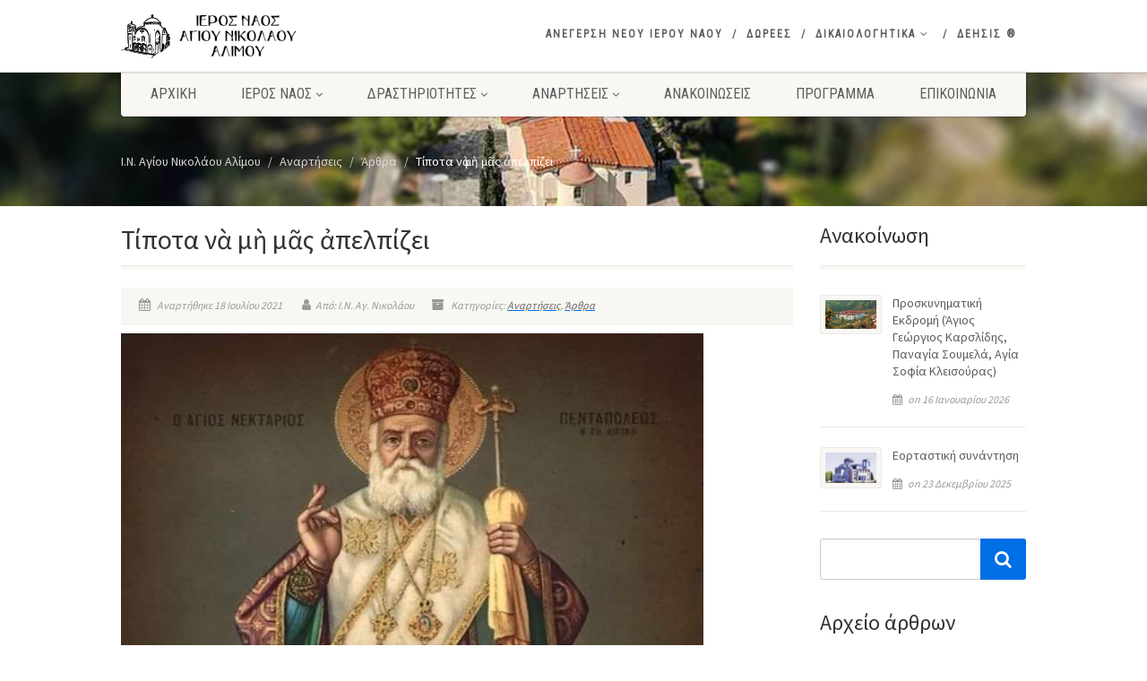

--- FILE ---
content_type: text/html; charset=UTF-8
request_url: https://agiosnikolaosalimou.gr/2021/07/18/tipota-na-mi-mas-apelpizei/
body_size: 27985
content:
<!DOCTYPE html>
<!--// OPEN HTML //-->
<html lang="el" class="no-js">

<head>
    <!--// SITE META //-->
  <meta charset="UTF-8" />
  <!-- Mobile Specific Metas
================================================== -->
      <meta name="viewport"
    content="width=device-width, user-scalable=no, initial-scale=1.0, minimum-scale=1.0, maximum-scale=1.0">
    <meta name="format-detection" content="telephone=no">
    <!--// PINGBACK & FAVICON //-->
  <link rel="pingback" href="https://agiosnikolaosalimou.gr/xmlrpc.php" />
    <link rel="shortcut icon" href="https://agiosnikolaosalimou.gr/wp-content/uploads/2021/02/favicon.ico" />
    <link rel="apple-touch-icon-precomposed" href="https://agiosnikolaosalimou.gr/wp-content/uploads/2021/03/apple-icon-57x57-1.png">
    <link rel="apple-touch-icon-precomposed" sizes="114x114"
    href="https://agiosnikolaosalimou.gr/wp-content/uploads/2021/03/apple-icon-114x114-1.png">
    <link rel="apple-touch-icon-precomposed" sizes="72x72" href="https://agiosnikolaosalimou.gr/wp-content/uploads/2021/03/android-icon-72x72-1.png">
    <link rel="apple-touch-icon-precomposed" sizes="144x144"
    href="https://agiosnikolaosalimou.gr/wp-content/uploads/2021/03/apple-icon-144x144-1.png">
      <meta name='robots' content='index, follow, max-image-preview:large, max-snippet:-1, max-video-preview:-1' />

	<!-- This site is optimized with the Yoast SEO plugin v26.8 - https://yoast.com/product/yoast-seo-wordpress/ -->
	<title>Τίποτα νὰ μὴ μᾶς ἀπελπίζει | Ι.Ν. Αγίου Νικολάου Αλίμου</title>
	<link rel="canonical" href="https://agiosnikolaosalimou.gr/2021/07/18/tipota-na-mi-mas-apelpizei/" />
	<meta property="og:locale" content="el_GR" />
	<meta property="og:type" content="article" />
	<meta property="og:title" content="Τίποτα νὰ μὴ μᾶς ἀπελπίζει | Ι.Ν. Αγίου Νικολάου Αλίμου" />
	<meta property="og:description" content="Σκοπὸς τῆς ζωῆς μας εἶναι νὰ γίνουμε τέλειοι καὶ ἅγιοι. Νὰ ἀναδειχθοῦμε παιδιὰ τοῦ Θεοῦ καὶ [&hellip;]" />
	<meta property="og:url" content="https://agiosnikolaosalimou.gr/2021/07/18/tipota-na-mi-mas-apelpizei/" />
	<meta property="og:site_name" content="Ι.Ν. Αγίου Νικολάου Αλίμου" />
	<meta property="article:published_time" content="2021-07-18T11:11:55+00:00" />
	<meta property="article:modified_time" content="2021-07-18T11:11:57+00:00" />
	<meta property="og:image" content="https://agiosnikolaosalimou.gr/wp-content/uploads/2021/07/IMG-6029733a76cadf04bc869bdd51460aed-V.jpg" />
	<meta property="og:image:width" content="650" />
	<meta property="og:image:height" content="408" />
	<meta property="og:image:type" content="image/jpeg" />
	<meta name="author" content="Ι.Ν. Αγ. Νικολάου" />
	<meta name="twitter:card" content="summary_large_image" />
	<meta name="twitter:label1" content="Συντάχθηκε από" />
	<meta name="twitter:data1" content="Ι.Ν. Αγ. Νικολάου" />
	<script type="application/ld+json" class="yoast-schema-graph">{"@context":"https://schema.org","@graph":[{"@type":"Article","@id":"https://agiosnikolaosalimou.gr/2021/07/18/tipota-na-mi-mas-apelpizei/#article","isPartOf":{"@id":"https://agiosnikolaosalimou.gr/2021/07/18/tipota-na-mi-mas-apelpizei/"},"author":{"name":"Ι.Ν. Αγ. Νικολάου","@id":"https://agiosnikolaosalimou.gr/#/schema/person/75bd460229fd3ec2cbaad64f6f1fb237"},"headline":"Τίποτα νὰ μὴ μᾶς ἀπελπίζει","datePublished":"2021-07-18T11:11:55+00:00","dateModified":"2021-07-18T11:11:57+00:00","mainEntityOfPage":{"@id":"https://agiosnikolaosalimou.gr/2021/07/18/tipota-na-mi-mas-apelpizei/"},"wordCount":0,"commentCount":0,"publisher":{"@id":"https://agiosnikolaosalimou.gr/#organization"},"image":{"@id":"https://agiosnikolaosalimou.gr/2021/07/18/tipota-na-mi-mas-apelpizei/#primaryimage"},"thumbnailUrl":"https://agiosnikolaosalimou.gr/wp-content/uploads/2021/07/IMG-6029733a76cadf04bc869bdd51460aed-V.jpg","articleSection":["Αναρτήσεις","Άρθρα"],"inLanguage":"el","potentialAction":[{"@type":"CommentAction","name":"Comment","target":["https://agiosnikolaosalimou.gr/2021/07/18/tipota-na-mi-mas-apelpizei/#respond"]}]},{"@type":"WebPage","@id":"https://agiosnikolaosalimou.gr/2021/07/18/tipota-na-mi-mas-apelpizei/","url":"https://agiosnikolaosalimou.gr/2021/07/18/tipota-na-mi-mas-apelpizei/","name":"Τίποτα νὰ μὴ μᾶς ἀπελπίζει | Ι.Ν. Αγίου Νικολάου Αλίμου","isPartOf":{"@id":"https://agiosnikolaosalimou.gr/#website"},"primaryImageOfPage":{"@id":"https://agiosnikolaosalimou.gr/2021/07/18/tipota-na-mi-mas-apelpizei/#primaryimage"},"image":{"@id":"https://agiosnikolaosalimou.gr/2021/07/18/tipota-na-mi-mas-apelpizei/#primaryimage"},"thumbnailUrl":"https://agiosnikolaosalimou.gr/wp-content/uploads/2021/07/IMG-6029733a76cadf04bc869bdd51460aed-V.jpg","datePublished":"2021-07-18T11:11:55+00:00","dateModified":"2021-07-18T11:11:57+00:00","breadcrumb":{"@id":"https://agiosnikolaosalimou.gr/2021/07/18/tipota-na-mi-mas-apelpizei/#breadcrumb"},"inLanguage":"el","potentialAction":[{"@type":"ReadAction","target":["https://agiosnikolaosalimou.gr/2021/07/18/tipota-na-mi-mas-apelpizei/"]}]},{"@type":"ImageObject","inLanguage":"el","@id":"https://agiosnikolaosalimou.gr/2021/07/18/tipota-na-mi-mas-apelpizei/#primaryimage","url":"https://agiosnikolaosalimou.gr/wp-content/uploads/2021/07/IMG-6029733a76cadf04bc869bdd51460aed-V.jpg","contentUrl":"https://agiosnikolaosalimou.gr/wp-content/uploads/2021/07/IMG-6029733a76cadf04bc869bdd51460aed-V.jpg","width":650,"height":408},{"@type":"BreadcrumbList","@id":"https://agiosnikolaosalimou.gr/2021/07/18/tipota-na-mi-mas-apelpizei/#breadcrumb","itemListElement":[{"@type":"ListItem","position":1,"name":"Αρχική","item":"https://agiosnikolaosalimou.gr/"},{"@type":"ListItem","position":2,"name":"Τίποτα νὰ μὴ μᾶς ἀπελπίζει"}]},{"@type":"WebSite","@id":"https://agiosnikolaosalimou.gr/#website","url":"https://agiosnikolaosalimou.gr/","name":"Ι.Ν. Αγίου Νικολάου Αλίμου","description":"Επίσημο site του Ιερού Ενοριακού Ναού: Άγιος Νικόλαος Αλίμου, Ιερά Μητρόπολη Νέας Σμύρνης","publisher":{"@id":"https://agiosnikolaosalimou.gr/#organization"},"potentialAction":[{"@type":"SearchAction","target":{"@type":"EntryPoint","urlTemplate":"https://agiosnikolaosalimou.gr/?s={search_term_string}"},"query-input":{"@type":"PropertyValueSpecification","valueRequired":true,"valueName":"search_term_string"}}],"inLanguage":"el"},{"@type":"Organization","@id":"https://agiosnikolaosalimou.gr/#organization","name":"Ιερός Ναός Αγίου Νικολάου Αλίμου","url":"https://agiosnikolaosalimou.gr/","logo":{"@type":"ImageObject","inLanguage":"el","@id":"https://agiosnikolaosalimou.gr/#/schema/logo/image/","url":"https://agiosnikolaosalimou.gr/wp-content/uploads/2021/02/LOGO-New2-800-200.png","contentUrl":"https://agiosnikolaosalimou.gr/wp-content/uploads/2021/02/LOGO-New2-800-200.png","width":773,"height":200,"caption":"Ιερός Ναός Αγίου Νικολάου Αλίμου"},"image":{"@id":"https://agiosnikolaosalimou.gr/#/schema/logo/image/"}},{"@type":"Person","@id":"https://agiosnikolaosalimou.gr/#/schema/person/75bd460229fd3ec2cbaad64f6f1fb237","name":"Ι.Ν. Αγ. Νικολάου","url":"https://agiosnikolaosalimou.gr/author/giannisp/"}]}</script>
	<!-- / Yoast SEO plugin. -->


<link rel='dns-prefetch' href='//cdn.jsdelivr.net' />
<link rel='dns-prefetch' href='//fonts.googleapis.com' />
<link rel='dns-prefetch' href='//www.googletagmanager.com' />
<link rel='preconnect' href='https://fonts.gstatic.com' crossorigin />
<link rel="alternate" type="application/rss+xml" title="Ροή RSS &raquo; Ι.Ν. Αγίου Νικολάου Αλίμου" href="https://agiosnikolaosalimou.gr/feed/" />
<link rel="alternate" type="application/rss+xml" title="Ροή Σχολίων &raquo; Ι.Ν. Αγίου Νικολάου Αλίμου" href="https://agiosnikolaosalimou.gr/comments/feed/" />
<link rel="alternate" type="application/rss+xml" title="Ροή Σχολίων Ι.Ν. Αγίου Νικολάου Αλίμου &raquo; Τίποτα νὰ μὴ μᾶς ἀπελπίζει" href="https://agiosnikolaosalimou.gr/2021/07/18/tipota-na-mi-mas-apelpizei/feed/" />
<link rel="alternate" title="oEmbed (JSON)" type="application/json+oembed" href="https://agiosnikolaosalimou.gr/wp-json/oembed/1.0/embed?url=https%3A%2F%2Fagiosnikolaosalimou.gr%2F2021%2F07%2F18%2Ftipota-na-mi-mas-apelpizei%2F" />
<link rel="alternate" title="oEmbed (XML)" type="text/xml+oembed" href="https://agiosnikolaosalimou.gr/wp-json/oembed/1.0/embed?url=https%3A%2F%2Fagiosnikolaosalimou.gr%2F2021%2F07%2F18%2Ftipota-na-mi-mas-apelpizei%2F&#038;format=xml" />
<style id='wp-img-auto-sizes-contain-inline-css'>
img:is([sizes=auto i],[sizes^="auto," i]){contain-intrinsic-size:3000px 1500px}
/*# sourceURL=wp-img-auto-sizes-contain-inline-css */
</style>
<link rel='stylesheet' id='ipray_global_css-css' href='https://agiosnikolaosalimou.gr/wp-content/plugins/ipray/public/css/ipray.css?ver=6.9' media='' />
<style id='wp-emoji-styles-inline-css'>

	img.wp-smiley, img.emoji {
		display: inline !important;
		border: none !important;
		box-shadow: none !important;
		height: 1em !important;
		width: 1em !important;
		margin: 0 0.07em !important;
		vertical-align: -0.1em !important;
		background: none !important;
		padding: 0 !important;
	}
/*# sourceURL=wp-emoji-styles-inline-css */
</style>
<style id='wp-block-library-inline-css'>
:root{--wp-block-synced-color:#7a00df;--wp-block-synced-color--rgb:122,0,223;--wp-bound-block-color:var(--wp-block-synced-color);--wp-editor-canvas-background:#ddd;--wp-admin-theme-color:#007cba;--wp-admin-theme-color--rgb:0,124,186;--wp-admin-theme-color-darker-10:#006ba1;--wp-admin-theme-color-darker-10--rgb:0,107,160.5;--wp-admin-theme-color-darker-20:#005a87;--wp-admin-theme-color-darker-20--rgb:0,90,135;--wp-admin-border-width-focus:2px}@media (min-resolution:192dpi){:root{--wp-admin-border-width-focus:1.5px}}.wp-element-button{cursor:pointer}:root .has-very-light-gray-background-color{background-color:#eee}:root .has-very-dark-gray-background-color{background-color:#313131}:root .has-very-light-gray-color{color:#eee}:root .has-very-dark-gray-color{color:#313131}:root .has-vivid-green-cyan-to-vivid-cyan-blue-gradient-background{background:linear-gradient(135deg,#00d084,#0693e3)}:root .has-purple-crush-gradient-background{background:linear-gradient(135deg,#34e2e4,#4721fb 50%,#ab1dfe)}:root .has-hazy-dawn-gradient-background{background:linear-gradient(135deg,#faaca8,#dad0ec)}:root .has-subdued-olive-gradient-background{background:linear-gradient(135deg,#fafae1,#67a671)}:root .has-atomic-cream-gradient-background{background:linear-gradient(135deg,#fdd79a,#004a59)}:root .has-nightshade-gradient-background{background:linear-gradient(135deg,#330968,#31cdcf)}:root .has-midnight-gradient-background{background:linear-gradient(135deg,#020381,#2874fc)}:root{--wp--preset--font-size--normal:16px;--wp--preset--font-size--huge:42px}.has-regular-font-size{font-size:1em}.has-larger-font-size{font-size:2.625em}.has-normal-font-size{font-size:var(--wp--preset--font-size--normal)}.has-huge-font-size{font-size:var(--wp--preset--font-size--huge)}.has-text-align-center{text-align:center}.has-text-align-left{text-align:left}.has-text-align-right{text-align:right}.has-fit-text{white-space:nowrap!important}#end-resizable-editor-section{display:none}.aligncenter{clear:both}.items-justified-left{justify-content:flex-start}.items-justified-center{justify-content:center}.items-justified-right{justify-content:flex-end}.items-justified-space-between{justify-content:space-between}.screen-reader-text{border:0;clip-path:inset(50%);height:1px;margin:-1px;overflow:hidden;padding:0;position:absolute;width:1px;word-wrap:normal!important}.screen-reader-text:focus{background-color:#ddd;clip-path:none;color:#444;display:block;font-size:1em;height:auto;left:5px;line-height:normal;padding:15px 23px 14px;text-decoration:none;top:5px;width:auto;z-index:100000}html :where(.has-border-color){border-style:solid}html :where([style*=border-top-color]){border-top-style:solid}html :where([style*=border-right-color]){border-right-style:solid}html :where([style*=border-bottom-color]){border-bottom-style:solid}html :where([style*=border-left-color]){border-left-style:solid}html :where([style*=border-width]){border-style:solid}html :where([style*=border-top-width]){border-top-style:solid}html :where([style*=border-right-width]){border-right-style:solid}html :where([style*=border-bottom-width]){border-bottom-style:solid}html :where([style*=border-left-width]){border-left-style:solid}html :where(img[class*=wp-image-]){height:auto;max-width:100%}:where(figure){margin:0 0 1em}html :where(.is-position-sticky){--wp-admin--admin-bar--position-offset:var(--wp-admin--admin-bar--height,0px)}@media screen and (max-width:600px){html :where(.is-position-sticky){--wp-admin--admin-bar--position-offset:0px}}

/*# sourceURL=wp-block-library-inline-css */
</style><style id='global-styles-inline-css'>
:root{--wp--preset--aspect-ratio--square: 1;--wp--preset--aspect-ratio--4-3: 4/3;--wp--preset--aspect-ratio--3-4: 3/4;--wp--preset--aspect-ratio--3-2: 3/2;--wp--preset--aspect-ratio--2-3: 2/3;--wp--preset--aspect-ratio--16-9: 16/9;--wp--preset--aspect-ratio--9-16: 9/16;--wp--preset--color--black: #000000;--wp--preset--color--cyan-bluish-gray: #abb8c3;--wp--preset--color--white: #ffffff;--wp--preset--color--pale-pink: #f78da7;--wp--preset--color--vivid-red: #cf2e2e;--wp--preset--color--luminous-vivid-orange: #ff6900;--wp--preset--color--luminous-vivid-amber: #fcb900;--wp--preset--color--light-green-cyan: #7bdcb5;--wp--preset--color--vivid-green-cyan: #00d084;--wp--preset--color--pale-cyan-blue: #8ed1fc;--wp--preset--color--vivid-cyan-blue: #0693e3;--wp--preset--color--vivid-purple: #9b51e0;--wp--preset--gradient--vivid-cyan-blue-to-vivid-purple: linear-gradient(135deg,rgb(6,147,227) 0%,rgb(155,81,224) 100%);--wp--preset--gradient--light-green-cyan-to-vivid-green-cyan: linear-gradient(135deg,rgb(122,220,180) 0%,rgb(0,208,130) 100%);--wp--preset--gradient--luminous-vivid-amber-to-luminous-vivid-orange: linear-gradient(135deg,rgb(252,185,0) 0%,rgb(255,105,0) 100%);--wp--preset--gradient--luminous-vivid-orange-to-vivid-red: linear-gradient(135deg,rgb(255,105,0) 0%,rgb(207,46,46) 100%);--wp--preset--gradient--very-light-gray-to-cyan-bluish-gray: linear-gradient(135deg,rgb(238,238,238) 0%,rgb(169,184,195) 100%);--wp--preset--gradient--cool-to-warm-spectrum: linear-gradient(135deg,rgb(74,234,220) 0%,rgb(151,120,209) 20%,rgb(207,42,186) 40%,rgb(238,44,130) 60%,rgb(251,105,98) 80%,rgb(254,248,76) 100%);--wp--preset--gradient--blush-light-purple: linear-gradient(135deg,rgb(255,206,236) 0%,rgb(152,150,240) 100%);--wp--preset--gradient--blush-bordeaux: linear-gradient(135deg,rgb(254,205,165) 0%,rgb(254,45,45) 50%,rgb(107,0,62) 100%);--wp--preset--gradient--luminous-dusk: linear-gradient(135deg,rgb(255,203,112) 0%,rgb(199,81,192) 50%,rgb(65,88,208) 100%);--wp--preset--gradient--pale-ocean: linear-gradient(135deg,rgb(255,245,203) 0%,rgb(182,227,212) 50%,rgb(51,167,181) 100%);--wp--preset--gradient--electric-grass: linear-gradient(135deg,rgb(202,248,128) 0%,rgb(113,206,126) 100%);--wp--preset--gradient--midnight: linear-gradient(135deg,rgb(2,3,129) 0%,rgb(40,116,252) 100%);--wp--preset--font-size--small: 13px;--wp--preset--font-size--medium: 20px;--wp--preset--font-size--large: 36px;--wp--preset--font-size--x-large: 42px;--wp--preset--spacing--20: 0.44rem;--wp--preset--spacing--30: 0.67rem;--wp--preset--spacing--40: 1rem;--wp--preset--spacing--50: 1.5rem;--wp--preset--spacing--60: 2.25rem;--wp--preset--spacing--70: 3.38rem;--wp--preset--spacing--80: 5.06rem;--wp--preset--shadow--natural: 6px 6px 9px rgba(0, 0, 0, 0.2);--wp--preset--shadow--deep: 12px 12px 50px rgba(0, 0, 0, 0.4);--wp--preset--shadow--sharp: 6px 6px 0px rgba(0, 0, 0, 0.2);--wp--preset--shadow--outlined: 6px 6px 0px -3px rgb(255, 255, 255), 6px 6px rgb(0, 0, 0);--wp--preset--shadow--crisp: 6px 6px 0px rgb(0, 0, 0);}:where(.is-layout-flex){gap: 0.5em;}:where(.is-layout-grid){gap: 0.5em;}body .is-layout-flex{display: flex;}.is-layout-flex{flex-wrap: wrap;align-items: center;}.is-layout-flex > :is(*, div){margin: 0;}body .is-layout-grid{display: grid;}.is-layout-grid > :is(*, div){margin: 0;}:where(.wp-block-columns.is-layout-flex){gap: 2em;}:where(.wp-block-columns.is-layout-grid){gap: 2em;}:where(.wp-block-post-template.is-layout-flex){gap: 1.25em;}:where(.wp-block-post-template.is-layout-grid){gap: 1.25em;}.has-black-color{color: var(--wp--preset--color--black) !important;}.has-cyan-bluish-gray-color{color: var(--wp--preset--color--cyan-bluish-gray) !important;}.has-white-color{color: var(--wp--preset--color--white) !important;}.has-pale-pink-color{color: var(--wp--preset--color--pale-pink) !important;}.has-vivid-red-color{color: var(--wp--preset--color--vivid-red) !important;}.has-luminous-vivid-orange-color{color: var(--wp--preset--color--luminous-vivid-orange) !important;}.has-luminous-vivid-amber-color{color: var(--wp--preset--color--luminous-vivid-amber) !important;}.has-light-green-cyan-color{color: var(--wp--preset--color--light-green-cyan) !important;}.has-vivid-green-cyan-color{color: var(--wp--preset--color--vivid-green-cyan) !important;}.has-pale-cyan-blue-color{color: var(--wp--preset--color--pale-cyan-blue) !important;}.has-vivid-cyan-blue-color{color: var(--wp--preset--color--vivid-cyan-blue) !important;}.has-vivid-purple-color{color: var(--wp--preset--color--vivid-purple) !important;}.has-black-background-color{background-color: var(--wp--preset--color--black) !important;}.has-cyan-bluish-gray-background-color{background-color: var(--wp--preset--color--cyan-bluish-gray) !important;}.has-white-background-color{background-color: var(--wp--preset--color--white) !important;}.has-pale-pink-background-color{background-color: var(--wp--preset--color--pale-pink) !important;}.has-vivid-red-background-color{background-color: var(--wp--preset--color--vivid-red) !important;}.has-luminous-vivid-orange-background-color{background-color: var(--wp--preset--color--luminous-vivid-orange) !important;}.has-luminous-vivid-amber-background-color{background-color: var(--wp--preset--color--luminous-vivid-amber) !important;}.has-light-green-cyan-background-color{background-color: var(--wp--preset--color--light-green-cyan) !important;}.has-vivid-green-cyan-background-color{background-color: var(--wp--preset--color--vivid-green-cyan) !important;}.has-pale-cyan-blue-background-color{background-color: var(--wp--preset--color--pale-cyan-blue) !important;}.has-vivid-cyan-blue-background-color{background-color: var(--wp--preset--color--vivid-cyan-blue) !important;}.has-vivid-purple-background-color{background-color: var(--wp--preset--color--vivid-purple) !important;}.has-black-border-color{border-color: var(--wp--preset--color--black) !important;}.has-cyan-bluish-gray-border-color{border-color: var(--wp--preset--color--cyan-bluish-gray) !important;}.has-white-border-color{border-color: var(--wp--preset--color--white) !important;}.has-pale-pink-border-color{border-color: var(--wp--preset--color--pale-pink) !important;}.has-vivid-red-border-color{border-color: var(--wp--preset--color--vivid-red) !important;}.has-luminous-vivid-orange-border-color{border-color: var(--wp--preset--color--luminous-vivid-orange) !important;}.has-luminous-vivid-amber-border-color{border-color: var(--wp--preset--color--luminous-vivid-amber) !important;}.has-light-green-cyan-border-color{border-color: var(--wp--preset--color--light-green-cyan) !important;}.has-vivid-green-cyan-border-color{border-color: var(--wp--preset--color--vivid-green-cyan) !important;}.has-pale-cyan-blue-border-color{border-color: var(--wp--preset--color--pale-cyan-blue) !important;}.has-vivid-cyan-blue-border-color{border-color: var(--wp--preset--color--vivid-cyan-blue) !important;}.has-vivid-purple-border-color{border-color: var(--wp--preset--color--vivid-purple) !important;}.has-vivid-cyan-blue-to-vivid-purple-gradient-background{background: var(--wp--preset--gradient--vivid-cyan-blue-to-vivid-purple) !important;}.has-light-green-cyan-to-vivid-green-cyan-gradient-background{background: var(--wp--preset--gradient--light-green-cyan-to-vivid-green-cyan) !important;}.has-luminous-vivid-amber-to-luminous-vivid-orange-gradient-background{background: var(--wp--preset--gradient--luminous-vivid-amber-to-luminous-vivid-orange) !important;}.has-luminous-vivid-orange-to-vivid-red-gradient-background{background: var(--wp--preset--gradient--luminous-vivid-orange-to-vivid-red) !important;}.has-very-light-gray-to-cyan-bluish-gray-gradient-background{background: var(--wp--preset--gradient--very-light-gray-to-cyan-bluish-gray) !important;}.has-cool-to-warm-spectrum-gradient-background{background: var(--wp--preset--gradient--cool-to-warm-spectrum) !important;}.has-blush-light-purple-gradient-background{background: var(--wp--preset--gradient--blush-light-purple) !important;}.has-blush-bordeaux-gradient-background{background: var(--wp--preset--gradient--blush-bordeaux) !important;}.has-luminous-dusk-gradient-background{background: var(--wp--preset--gradient--luminous-dusk) !important;}.has-pale-ocean-gradient-background{background: var(--wp--preset--gradient--pale-ocean) !important;}.has-electric-grass-gradient-background{background: var(--wp--preset--gradient--electric-grass) !important;}.has-midnight-gradient-background{background: var(--wp--preset--gradient--midnight) !important;}.has-small-font-size{font-size: var(--wp--preset--font-size--small) !important;}.has-medium-font-size{font-size: var(--wp--preset--font-size--medium) !important;}.has-large-font-size{font-size: var(--wp--preset--font-size--large) !important;}.has-x-large-font-size{font-size: var(--wp--preset--font-size--x-large) !important;}
/*# sourceURL=global-styles-inline-css */
</style>

<style id='classic-theme-styles-inline-css'>
/*! This file is auto-generated */
.wp-block-button__link{color:#fff;background-color:#32373c;border-radius:9999px;box-shadow:none;text-decoration:none;padding:calc(.667em + 2px) calc(1.333em + 2px);font-size:1.125em}.wp-block-file__button{background:#32373c;color:#fff;text-decoration:none}
/*# sourceURL=/wp-includes/css/classic-themes.min.css */
</style>
<link rel='stylesheet' id='collapsed-archives-style-css' href='https://agiosnikolaosalimou.gr/wp-content/plugins/collapsed-archives/style.css?ver=6.9' media='all' />
<link rel='stylesheet' id='contact-form-7-css' href='https://agiosnikolaosalimou.gr/wp-content/plugins/contact-form-7/includes/css/styles.css?ver=6.1.4' media='all' />
<link rel='stylesheet' id='copy-the-code-css' href='https://agiosnikolaosalimou.gr/wp-content/plugins/copy-the-code/assets/css/copy-the-code.css?ver=4.1.1' media='all' />
<link rel='stylesheet' id='ctc-copy-inline-css' href='https://agiosnikolaosalimou.gr/wp-content/plugins/copy-the-code/assets/css/copy-inline.css?ver=4.1.1' media='all' />
<link rel='stylesheet' id='perfecty-push-css' href='https://agiosnikolaosalimou.gr/wp-content/plugins/perfecty-push-notifications/public/css/perfecty-push-public.css?ver=1.6.5' media='all' />
<link rel='stylesheet' id='responsive-lightbox-nivo-css' href='https://agiosnikolaosalimou.gr/wp-content/plugins/responsive-lightbox/assets/nivo/nivo-lightbox.min.css?ver=1.3.1' media='all' />
<link rel='stylesheet' id='responsive-lightbox-nivo-default-css' href='https://agiosnikolaosalimou.gr/wp-content/plugins/responsive-lightbox/assets/nivo/themes/default/default.css?ver=1.3.1' media='all' />
<link rel='stylesheet' id='wp-next-post-navi-style-css' href='https://agiosnikolaosalimou.gr/wp-content/plugins/wp-next-post-navi/style.css?ver=6.9' media='all' />
<link rel='stylesheet' id='imic_bootstrap-css' href='https://agiosnikolaosalimou.gr/wp-content/themes/NativeChurch/assets/css/bootstrap.css?ver=1.2' media='all' />
<link rel='stylesheet' id='nativechurch-parent-style-css' href='https://agiosnikolaosalimou.gr/wp-content/themes/NativeChurch/style.css?ver=6.9' media='all' />
<link rel='stylesheet' id='imic_fontawesome-css' href='https://agiosnikolaosalimou.gr/wp-content/themes/NativeChurch/assets/css/font-awesome.css?ver=1.2' media='all' />
<link rel='stylesheet' id='imic_animations-css' href='https://agiosnikolaosalimou.gr/wp-content/themes/NativeChurch/assets/css/animations.css?ver=1.2' media='all' />
<link rel='stylesheet' id='imic_mediaelementplayer-css' href='https://agiosnikolaosalimou.gr/wp-content/themes/NativeChurch/assets/vendor/mediaelement/mediaelementplayer.css?ver=1.2' media='all' />
<link rel='stylesheet' id='imic_main-css' href='https://agiosnikolaosalimou.gr/wp-content/themes/NativeChurch-child/style.css?ver=1.2' media='all' />
<link rel='stylesheet' id='imic_base_style-css' href='https://agiosnikolaosalimou.gr/wp-content/themes/NativeChurch/assets/css/base.css?ver=1.2' media='all' />
<link rel='stylesheet' id='imic_magnific-css' href='https://agiosnikolaosalimou.gr/wp-content/themes/NativeChurch/assets/vendor/magnific/magnific-popup.css?ver=1.2' media='all' />
<link rel='stylesheet' id='imic_fullcalendar_css-css' href='https://agiosnikolaosalimou.gr/wp-content/themes/NativeChurch/assets/vendor/fullcalendar/fullcalendar.min.css?ver=1.2' media='all' />
<link rel='stylesheet' id='imic_fullcalendar_print-css' href='https://agiosnikolaosalimou.gr/wp-content/themes/NativeChurch/assets/vendor/fullcalendar/fullcalendar.print.css?ver=1.2' media='print' />
<link rel="preload" as="style" href="https://fonts.googleapis.com/css?family=Source%20Sans%20Pro%7CRoboto%20Condensed&#038;subset=latin&#038;display=swap&#038;ver=1702545043" /><link rel="stylesheet" href="https://fonts.googleapis.com/css?family=Source%20Sans%20Pro%7CRoboto%20Condensed&#038;subset=latin&#038;display=swap&#038;ver=1702545043" media="print" onload="this.media='all'"><noscript><link rel="stylesheet" href="https://fonts.googleapis.com/css?family=Source%20Sans%20Pro%7CRoboto%20Condensed&#038;subset=latin&#038;display=swap&#038;ver=1702545043" /></noscript><link rel='stylesheet' id='wp-block-paragraph-css' href='https://agiosnikolaosalimou.gr/wp-includes/blocks/paragraph/style.min.css?ver=6.9' media='all' />
<script src="https://agiosnikolaosalimou.gr/wp-includes/js/jquery/jquery.min.js?ver=3.7.1" id="jquery-core-js"></script>
<script src="https://agiosnikolaosalimou.gr/wp-includes/js/jquery/jquery-migrate.min.js?ver=3.4.1" id="jquery-migrate-js"></script>
<script src="https://agiosnikolaosalimou.gr/wp-content/plugins/ipray/public/js/jquery.confliction.js?ver=6.9" id="ipray_confliction-js"></script>
<script src="https://agiosnikolaosalimou.gr/wp-content/plugins/ipray/public/js/jquery.simplePagination.js?ver=6.9" id="ipray_pagination-js"></script>
<script src="https://agiosnikolaosalimou.gr/wp-content/plugins/ipray/public/js/jquery.validate.js?ver=6.9" id="ipray_form_validate-js"></script>
<script src="https://agiosnikolaosalimou.gr/wp-content/plugins/ipray/public/js/jquery.global.js?ver=6.9" id="ipray_global-js"></script>
<script id="ajax-login-script-js-extra">
var ajax_login_object = {"ajaxurl":"https://agiosnikolaosalimou.gr/wp-admin/admin-ajax.php","loadingmessage":"Sending user info, please wait..."};
//# sourceURL=ajax-login-script-js-extra
</script>
<script src="https://agiosnikolaosalimou.gr/wp-content/themes/NativeChurch/assets/js/ajax-login-script.js?ver=6.9" id="ajax-login-script-js"></script>
<script async src="https://agiosnikolaosalimou.gr/wp-content/plugins/burst-statistics/assets/js/timeme/timeme.min.js?ver=1764715413" id="burst-timeme-js"></script>
<script id="burst-js-extra">
var burst = {"tracking":{"isInitialHit":true,"lastUpdateTimestamp":0,"beacon_url":"https://agiosnikolaosalimou.gr/wp-content/plugins/burst-statistics/endpoint.php","ajaxUrl":"https://agiosnikolaosalimou.gr/wp-admin/admin-ajax.php"},"options":{"cookieless":1,"pageUrl":"https://agiosnikolaosalimou.gr/2021/07/18/tipota-na-mi-mas-apelpizei/","beacon_enabled":1,"do_not_track":0,"enable_turbo_mode":0,"track_url_change":0,"cookie_retention_days":30,"debug":0},"goals":{"completed":[],"scriptUrl":"https://agiosnikolaosalimou.gr/wp-content/plugins/burst-statistics/assets/js/build/burst-goals.js?v=1764715413","active":[{"ID":"1","title":"Default goal","type":"clicks","status":"active","server_side":"0","url":"*","conversion_metric":"visitors","date_created":"1714057645","date_start":"1716273318","date_end":"0","attribute":"class","attribute_value":"","hook":"","selector":""}]},"cache":{"uid":null,"fingerprint":null,"isUserAgent":null,"isDoNotTrack":null,"useCookies":null}};
//# sourceURL=burst-js-extra
</script>
<script async src="https://agiosnikolaosalimou.gr/wp-content/plugins/burst-statistics/assets/js/build/burst-cookieless.min.js?ver=1764715413" id="burst-js"></script>
<script src="https://agiosnikolaosalimou.gr/wp-content/plugins/responsive-lightbox/assets/nivo/nivo-lightbox.min.js?ver=1.3.1" id="responsive-lightbox-nivo-js"></script>
<script src="https://agiosnikolaosalimou.gr/wp-includes/js/underscore.min.js?ver=1.13.7" id="underscore-js"></script>
<script src="https://agiosnikolaosalimou.gr/wp-content/plugins/responsive-lightbox/assets/infinitescroll/infinite-scroll.pkgd.min.js?ver=4.0.1" id="responsive-lightbox-infinite-scroll-js"></script>
<script id="responsive-lightbox-js-before">
var rlArgs = {"script":"nivo","selector":"lightbox","customEvents":"","activeGalleries":true,"effect":"fade","clickOverlayToClose":true,"keyboardNav":true,"errorMessage":"The requested content cannot be loaded. Please try again later.","woocommerce_gallery":false,"ajaxurl":"https:\/\/agiosnikolaosalimou.gr\/wp-admin\/admin-ajax.php","nonce":"1bd9a12c5d","preview":false,"postId":12269,"scriptExtension":false};

//# sourceURL=responsive-lightbox-js-before
</script>
<script src="https://agiosnikolaosalimou.gr/wp-content/plugins/responsive-lightbox/js/front.js?ver=2.5.4" id="responsive-lightbox-js"></script>
<script src="https://agiosnikolaosalimou.gr/wp-content/themes/NativeChurch/assets/js/modernizr.js?ver=jquery" id="imic_jquery_modernizr-js"></script>
<link rel="https://api.w.org/" href="https://agiosnikolaosalimou.gr/wp-json/" /><link rel="alternate" title="JSON" type="application/json" href="https://agiosnikolaosalimou.gr/wp-json/wp/v2/posts/12269" /><link rel="EditURI" type="application/rsd+xml" title="RSD" href="https://agiosnikolaosalimou.gr/xmlrpc.php?rsd" />
<meta name="generator" content="WordPress 6.9" />
<link rel='shortlink' href='https://agiosnikolaosalimou.gr/?p=12269' />
<meta name="generator" content="Redux 4.5.9" /><meta name="cdp-version" content="1.5.0" /><meta name="generator" content="Site Kit by Google 1.170.0" /><script>
	window.PerfectyPushOptions = {
		path: "https://agiosnikolaosalimou.gr/wp-content/plugins/perfecty-push-notifications/public/js",
		dialogTitle: "Θέλετε να λαμβάνετε σημαντικές ειδοποιήσεις από τον Ι.Ναό;",
		dialogSubmit: "Ναι!",
		dialogCancel: "Όχι, ευχαριστώ",
		settingsTitle: "Ρυθμίσεις Ειδοποιήσεων",
		settingsOptIn: "Θέλω να λαμβάνω σημαντικές ειδοποιήσεις από τον Ι.Ναό!",
		settingsUpdateError: "Οι ρυθμίσεις δεν αποθηκεύτηκαν, προσπαθήστε ξανά!",
		serverUrl: "https://agiosnikolaosalimou.gr/wp-json/perfecty-push",
		vapidPublicKey: "BFfCiswKL-Lxu4PqRG9PN-qPZwR1oY7Usm411WKieY5FL6zDbeADI_YJC09NxYcvl49WM3PG0Do4qQfdfy5YICc",
		token: "af38dde1dd",
		tokenHeader: "X-WP-Nonce",
		enabled: true,
		unregisterConflicts: false,
		serviceWorkerScope: "/perfecty/push",
		loggerLevel: "debug",
		loggerVerbose: true,
		hideBellAfterSubscribe: false,
		askPermissionsDirectly: false,
		unregisterConflictsExpression: "(OneSignalSDKWorker|wonderpush-worker-loader|webpushr-sw|subscribers-com\/firebase-messaging-sw|gravitec-net-web-push-notifications|push_notification_sw)",
		promptIconUrl: "https://agiosnikolaosalimou.gr/wp-content/uploads/2021/03/apple-icon-114x114-1.png",
		visitsToDisplayPrompt: 3	}
</script>
<style type="text/css">
					.wp-next-post-navi a{
					
					}
				 </style>
<!-- Google Tag Manager snippet added by Site Kit -->
<script>
			( function( w, d, s, l, i ) {
				w[l] = w[l] || [];
				w[l].push( {'gtm.start': new Date().getTime(), event: 'gtm.js'} );
				var f = d.getElementsByTagName( s )[0],
					j = d.createElement( s ), dl = l != 'dataLayer' ? '&l=' + l : '';
				j.async = true;
				j.src = 'https://www.googletagmanager.com/gtm.js?id=' + i + dl;
				f.parentNode.insertBefore( j, f );
			} )( window, document, 'script', 'dataLayer', 'GTM-NWXTLJR' );
			
</script>

<!-- End Google Tag Manager snippet added by Site Kit -->
		<style id="wp-custom-css">
			.perfecty-push-dialog-container .perfecty-push-dialog-form .perfecty-push-dialog-title {
	font-size: 1.2em;
}

.perfecty-push-dialog-container .perfecty-push-dialog-form button{
  font-size: 1.1em;
}

.perfecty-push-dialog-container .perfecty-push-dialog-form #perfecty-push-dialog-subscribe {
  background-color: #006EE5;
  color: #ffffff;
}

.perfecty-push-dialog-container .perfecty-push-dialog-form #perfecty-push-dialog-cancel {
  background-color: #ffffff;
  color: #006EE5;
}

.perfecty-push-settings-container #perfecty-push-settings-open svg {
  width: 56px;
  height: 56px;
  background-color: #006EE5;
}		</style>
		<style id="imic_options-dynamic-css" title="dynamic-css" class="redux-options-output">.content{padding-top:30px;padding-bottom:30px;}.site-header .topbar, .header-style5 .site-header, .header-style6 .site-header{background-color:rgba(255,255,255,0.8);}.is-sticky .main-menu-wrapper, .header-style4 .is-sticky .site-header .topbar, .header-style2 .is-sticky .main-menu-wrapper, .header-style5 .is-sticky .site-header, .header-style6 .is-sticky .site-header{background-color:rgba(255,255,255,0.8);}.navigation, .header-style2 .main-menu-wrapper{background-color:#F8F7F3;}.navigation > ul > li ul{background-color:#ffffff;}.navigation > ul > li.megamenu > ul:before, .navigation > ul > li ul:before{border-bottom-color:#ffffff;}.navigation > ul > li ul li ul:before{border-right-color:#ffffff;}.navigation > ul > li > ul li > a{border-bottom:1px solid #f8f7f3;}.site-header .menu-toggle{color:#5e5e5e;font-size:20px;}.smenu-opener{height:60px;width:40px;}.smenu-opener{font-size:22px;}.smenu-opener{color:#006ee5;}.sf-menu ul li .smenu-opener{height:38px;width:75px;}.sf-menu ul li .smenu-opener{font-size:22px;}.top-navigation > li ul{background-color:#ffffff;}.top-navigation > li.megamenu > ul:before, .top-navigation > li ul:before{border-bottom-color:#ffffff;}.top-navigation > li ul li ul:before{border-right-color:#ffffff;}.top-navigation > li > ul li > a{border-bottom:1px solid #f8f7f3;}.site-footer{background-color:#F8F7F3;}.site-footer{padding-top:40px;padding-bottom:0px;}.site-footer .widgettitle{color:#333333;}.site-footer .listing-header, .site-footer .post-title, .site-footer .listing .item, .site-footer .post-meta, .site-footer .widget h4.footer-widget-title, .site-footer .widget ul > li{border-bottom:1px solid #ECEAE4;}.site-footer-bottom{background-color:#ECEAE4;}.site-footer-bottom{padding-top:20px;padding-bottom:20px;}.site-footer-bottom .social-icons a{background-color:#999999;}.site-footer-bottom .social-icons a:hover{background-color:#666666;}.site-footer-bottom .social-icons a{height:20px;width:20px;}.site-footer-bottom .social-icons a{line-height:20px;font-size:14px;}h1,h2,h3,h4,h5,h6,body,.event-item .event-detail h4,.site-footer-bottom{font-family:"Source Sans Pro";word-spacing:0px;letter-spacing:0px;}h4,.title-note,.btn,.top-navigation,.navigation,.notice-bar-title strong,.timer-col #days, .timer-col #hours, .timer-col #minutes, .timer-col #seconds,.event-date,.event-date .date,.featured-sermon .date,.page-header h1,.timeline > li > .timeline-badge span,.woocommerce a.button, .woocommerce button.button, .woocommerce input.button, .woocommerce #respond input#submit, .woocommerce #content input.button, .woocommerce-page a.button, .woocommerce-page button.button, .woocommerce-page input.button, .woocommerce-page #respond input#submit, .woocommerce-page #content input.button{font-family:"Roboto Condensed";word-spacing:0px;letter-spacing:0px;}blockquote p,.cursive,.meta-data,.fact{font-family:"Source Sans Pro";word-spacing:0px;letter-spacing:0px;}.page-content, .page-content p{line-height:26px;font-size:18px;}</style><style id='imi-custom-dynamic-css'>
.text-primary, .btn-primary .badge, .btn-link,a.list-group-item.active > .badge,.nav-pills > .active > a > .badge, p.drop-caps:first-letter, .accent-color, .events-listing .event-detail h4 a, .featured-sermon h4 a, .page-header h1, .post-more, ul.nav-list-primary > li a:hover, .widget_recent_comments a, .navigation .megamenu-container .megamenu-sub-title, .woocommerce div.product span.price, .woocommerce div.product p.price, .woocommerce #content div.product span.price, .woocommerce #content div.product p.price, .woocommerce-page div.product span.price, .woocommerce-page div.product p.price, .woocommerce-page #content div.product span.price, .woocommerce-page #content div.product p.price, .woocommerce ul.products li.product .price, .woocommerce-page ul.products li.product .price, .cause-item .progress-label, .payment-to-cause a, .event-ticket h4, .event-ticket .ticket-ico{color:#006EE5;}a:hover{color:#006EE5;}.events-listing .event-detail h4 a:hover, .featured-sermon h4 a:hover, .featured-gallery p, .post-more:hover, .widget_recent_comments a:hover{opacity:.9}p.drop-caps.secondary:first-letter, .accent-bg, .fa.accent-color, .btn-primary,.btn-primary.disabled,.btn-primary[disabled],fieldset[disabled] .btn-primary,.btn-primary.disabled:hover,.btn-primary[disabled]:hover,fieldset[disabled] .btn-primary:hover,.btn-primary.disabled:focus,.btn-primary[disabled]:focus,fieldset[disabled] .btn-primary:focus,.btn-primary.disabled:active,.btn-primary[disabled]:active,fieldset[disabled] .btn-primary:active,.btn-primary.disabled.active,.btn-primary[disabled].active,fieldset[disabled] .btn-primary.active,.dropdown-menu > .active > a,.dropdown-menu > .active > a:hover,.dropdown-menu > .active > a:focus,.nav-pills > li.active > a,.nav-pills > li.active > a:hover, .nav-pills > li.active > a:focus,.pagination > .active > a,.pagination > .active > span,.pagination > .active > a:hover,.pagination > .active > span:hover,.pagination > .active > a:focus,.pagination > .active > span:focus,.label-primary,.progress-bar,a.list-group-item.active,a.list-group-item.active:hover,a.list-group-item.active:focus,.panel-primary > .panel-heading, .carousel-indicators .active, .owl-theme .owl-controls .owl-page.active span, .owl-theme .owl-controls.clickable .owl-page:hover span, hr.sm, .flex-control-nav a:hover, .flex-control-nav a.flex-active, .title-note, .timer-col #days, .featured-block strong, .featured-gallery, .nav-backed-header, .next-prev-nav a, .event-description .panel-heading, .media-box .media-box-wrapper, .staff-item .social-icons a, .accordion-heading .accordion-toggle.active, .accordion-heading:hover .accordion-toggle, .accordion-heading:hover .accordion-toggle.inactive, .nav-tabs li a:hover, .nav-tabs li a:active, .nav-tabs li.active a, .site-header .social-icons a, .timeline > li > .timeline-badge,.toprow, .featured-star, .featured-event-time,.goingon-events-floater-inner, .ticket-cost, .bbp-search-form input[type="submit"]:hover{background-color: #006EE5;}.fc-event{background-color: #006EE5;}.mejs-controls .mejs-time-rail .mejs-time-loaded, p.demo_store, .woocommerce a.button.alt, .woocommerce button.button.alt, .woocommerce input.button.alt, .woocommerce #respond input#submit.alt, .woocommerce #content input.button.alt, .woocommerce-page a.button.alt, .woocommerce-page button.button.alt, .woocommerce-page input.button.alt, .woocommerce-page #respond input#submit.alt, .woocommerce-page #content input.button.alt, .woocommerce span.onsale, .woocommerce-page span.onsale, .wpcf7-form .wpcf7-submit, .woocommerce .widget_price_filter .ui-slider .ui-slider-handle, .woocommerce-page .widget_price_filter .ui-slider .ui-slider-handle, .woocommerce .widget_layered_nav ul li.chosen a, .woocommerce-page .widget_layered_nav ul li.chosen a{background: #006EE5;}.share-buttons.share-buttons-tc > li > a{background: . $customColor . !important;}.btn-primary:hover,.btn-primary:focus,.btn-primary:active,.btn-primary.active,.open .dropdown-toggle.btn-primary, .next-prev-nav a:hover, .staff-item .social-icons a:hover, .site-header .social-icons a:hover, .woocommerce a.button.alt:hover, .woocommerce button.button.alt:hover, .woocommerce input.button.alt:hover, .woocommerce #respond input#submit.alt:hover, .woocommerce #content input.button.alt:hover, .woocommerce-page a.button.alt:hover, .woocommerce-page button.button.alt:hover, .woocommerce-page input.button.alt:hover, .woocommerce-page #respond input#submit.alt:hover, .woocommerce-page #content input.button.alt:hover, .woocommerce a.button.alt:active, .woocommerce button.button.alt:active, .woocommerce input.button.alt:active, .woocommerce #respond input#submit.alt:active, .woocommerce #content input.button.alt:active, .woocommerce-page a.button.alt:active, .woocommerce-page button.button.alt:active, .woocommerce-page input.button.alt:active, .woocommerce-page #respond input#submit.alt:active, .woocommerce-page #content input.button.alt:active, .wpcf7-form .wpcf7-submit{background: #006EE5;opacity:.9}.woocommerce .woocommerce-info, .woocommerce-page .woocommerce-info, .woocommerce .woocommerce-message, .woocommerce-page .woocommerce-message{border-top-color: #006EE5;}.nav .open > a,.nav .open > a:hover,.nav .open > a:focus,.pagination > .active > a,.pagination > .active > span,.pagination > .active > a:hover,.pagination > .active > span:hover,.pagination > .active > a:focus,.pagination > .active > span:focus,a.thumbnail:hover,a.thumbnail:focus,a.thumbnail.active,a.list-group-item.active,a.list-group-item.active:hover,a.list-group-item.active:focus,.panel-primary,.panel-primary > .panel-heading, .fc-events, .event-ticket-left .ticket-handle{border-color:#006EE5;}.fc-event{border-color:#006EE5;}.panel-primary > .panel-heading + .panel-collapse .panel-body{border-top-color:#006EE5;}.panel-primary > .panel-footer + .panel-collapse .panel-body{border-bottom-color:#006EE5;}blockquote{border-left-color:#006EE5;}@media (min-width:1200px){.container{width:1040px;} .navigation{width:1010px}}
		body.boxed .body{max-width:1080px}
		@media (min-width: 1200px) {body.boxed .body .site-header, body.boxed .body .main-menu-wrapper{width:1080px;}}.recurring-info-icon{display:none;} .main-content-row{flex-direction:row}.event-detail h4 a[href^="https://www.google"]:before, .events-grid .grid-content h3 a[href^="https://www.google"]:before, h3.timeline-title a[href^="https://www.google"]:before{display:none;}
			.content{min-height:400px;}.site-header .topbar,.header-style5 .site-header,.header-style6 .site-header,.header-style6 .site-header>.container{height:80px;}.site-header h1.logo{height:65px;}.home .hero-slider{top:-81px;margin-bottom:-81px;}.home .slider-revolution-new{top:-81px;margin-bottom:-81px;}.header-style4 .top-navigation > li ul{top:80px;}.header-style4 .topbar .top-navigation > li > a{line-height:80px;}@media only screen and (max-width: 992px) {.main-menu-wrapper{top:80px;}}@media only screen and (max-width: 992px) {.header-style3 .main-menu-wrapper{top:119px;}.header-style4 #top-nav-clone{top:80px;}}@media only screen and (max-width: 767px) {.header-style3 .main-menu-wrapper{top:159px;}}.nav-backed-header{display:block;}.share-bar{display:block;}.page-header{display:block;}.breadcrumb{visibility:visible}.page-banner-image:before{opacity:.4;}.content{}body.boxed{}
		.content{}
/*========== User Custom CSS Styles ==========*/
#header{
margin: 0 auto;
}

@media screen and (max-width:992px){
	h1.logo img {
  		max-width: 200px !important;
	}
}

a{
	text-decoration: underline;
	-webkit-text-decoration-color: #006EE5;
    text-decoration-color: #006EE5;
    text-decoration-thickness: 1px;
    text-underline-offset: 2px;
	cursor: pointer;
	-webkit-transition: color 0.1s linear 0s;	
	   -moz-transition: color 0.1s linear 0s;
		 -o-transition: color 0.1s linear 0s;
		    transition: color 0.1s linear 0s
}

.post-listing .post-title h2, .sermons-listing h2.sermon-title{
	font-size:17px;
	font-weight: bold;
	margin-bottom:0
}

h2, h3, h4, h5 {
    margin-bottom: 3px;
}

.grecaptcha-badge { visibility: hidden; }

.single-post div.page-header { display: none !important; }

div#content {
    padding-top: 15px;
}

div.pull-right.post-comments-count { display: none !important; }

.grid-item-inner{
	-webkit-box-shadow: 0px 1px 2px rgba(0, 0, 0, 0.1);
	-moz-box-shadow: 0px 1px 2px rgba(0, 0, 0, 0.1);
	box-shadow: 0px 1px 2px rgba(0, 0, 0, 0.1);
	background: #f8f7f3;
}
.info-table li:nth-child(2n+1) {
	background-color: #eceae4;
}
</style></head>
<!--// CLOSE HEAD //-->

<body class="wp-singular post-template-default single single-post postid-12269 single-format-standard wp-theme-NativeChurch wp-child-theme-NativeChurch-child" data-burst_id="12269" data-burst_type="post">
  		<!-- Google Tag Manager (noscript) snippet added by Site Kit -->
		<noscript>
			<iframe src="https://www.googletagmanager.com/ns.html?id=GTM-NWXTLJR" height="0" width="0" style="display:none;visibility:hidden"></iframe>
		</noscript>
		<!-- End Google Tag Manager (noscript) snippet added by Site Kit -->
		  <div class="body header-style1">
    	<header class="site-header">
	  <div class="topbar">
		<div class="container hs4-cont">
		  <div class="row">
			<div id="top-nav-clone"></div>
			<div class="col-md-4 col-sm-6 col-xs-8">
			  <h1 class="logo">
		  <a href="https://agiosnikolaosalimou.gr" class="default-logo" title="Logo Ι.Ν. Αγίου Νικολάου Αλίμου"><img src="https://agiosnikolaosalimou.gr/wp-content/uploads/2021/02/LOGO-New2-200-50.png" alt="Logo Ι.Ν. Αγίου Νικολάου Αλίμου"></a>
		  <a href="https://agiosnikolaosalimou.gr" title="Logo Ι.Ν. Αγίου Νικολάου Αλίμου" class="retina-logo"><img src="https://agiosnikolaosalimou.gr/wp-content/uploads/2021/02/LOGO-New2-800-200.png" alt="Logo Ι.Ν. Αγίου Νικολάου Αλίμου" width="" height=""></a>
	</h1>			</div>
			<div class="col-md-8 col-sm-6 col-xs-4 hs4-menu"><div class="tinymenu"><ul id="menu-top-menu" class="top-navigation sf-menu"><li  class="menu-item-30247 menu-item menu-item-type-post_type menu-item-object-page "><a href="https://agiosnikolaosalimou.gr/anegersi-neou-ierou-naou/">Ανέγερση Νέου Ιερού Ναού<span class="nav-line"></span></a><li  class="menu-item-10709 menu-item menu-item-type-post_type menu-item-object-page "><a href="https://agiosnikolaosalimou.gr/dwrees/">Δωρεές<span class="nav-line"></span></a><li  class="menu-item-38789 menu-item menu-item-type-custom menu-item-object-custom menu-item-has-children "><a href="#">Δικαιολογητικά<span class="nav-line"></span></a>
<ul class="sub-menu">
	<li  class="menu-item-38790 menu-item menu-item-type-post_type menu-item-object-page "><a href="https://agiosnikolaosalimou.gr/dikaiologitika-gia-vaptisi/">Δικαιολογητικά για Βάπτιση</a>	<li  class="menu-item-38791 menu-item menu-item-type-post_type menu-item-object-page "><a href="https://agiosnikolaosalimou.gr/dikaiologitika-gia-gamo/">Δικαιολογητικά για Γάμο</a></ul>
<li  class="menu-item-1103 menu-item menu-item-type-post_type menu-item-object-page "><a href="https://agiosnikolaosalimou.gr/deisis/">Δέησις ®<span class="nav-line"></span></a></ul></div><a href="#" class="visible-sm visible-xs menu-toggle"><i class="fa fa-bars"></i> </a></div>		  </div>
		</div>
	  </div>
	  				  <div class="main-menu-wrapper">
			<div class="container">
			  <div class="row">
				<div class="col-sm-12">
				  <nav class="navigation">
					<ul id="menu-header-main-menu" class="sf-menu"><li  class="menu-item-10338 menu-item menu-item-type-custom menu-item-object-custom menu-item-home "><a href="https://agiosnikolaosalimou.gr/">Αρχική<span class="nav-line"></span></a><li  class="menu-item-1047 menu-item menu-item-type-custom menu-item-object-custom menu-item-has-children "><a href="#">Ιερός Ναός<span class="nav-line"></span></a>
<ul class="sub-menu">
	<li  class="menu-item-1051 menu-item menu-item-type-post_type menu-item-object-page "><a href="https://agiosnikolaosalimou.gr/ieros-naos/">Ιερός Ναός</a>	<li  class="menu-item-30246 menu-item menu-item-type-post_type menu-item-object-page "><a href="https://agiosnikolaosalimou.gr/anegersi-neou-ierou-naou/">Ανέγερση Νέου Ιερού Ναού</a>	<li  class="menu-item-1050 menu-item menu-item-type-post_type menu-item-object-page "><a href="https://agiosnikolaosalimou.gr/diakonia-dioikisi/">Διακονία &#038; Διοίκηση</a>	<li  class="menu-item-1049 menu-item menu-item-type-post_type menu-item-object-page "><a href="https://agiosnikolaosalimou.gr/pneumatiko-kentro/">Πνευματικό Κέντρο</a>	<li  class="menu-item-38787 menu-item menu-item-type-post_type menu-item-object-page "><a href="https://agiosnikolaosalimou.gr/dikaiologitika-gia-vaptisi/">Δικαιολογητικά για Βάπτιση</a>	<li  class="menu-item-38786 menu-item menu-item-type-post_type menu-item-object-page "><a href="https://agiosnikolaosalimou.gr/dikaiologitika-gia-gamo/">Δικαιολογητικά για Γάμο</a>	<li  class="menu-item-10708 menu-item menu-item-type-post_type menu-item-object-page "><a href="https://agiosnikolaosalimou.gr/dwrees/">Δωρεές</a>	<li  class="menu-item-1089 menu-item menu-item-type-post_type menu-item-object-page "><a href="https://agiosnikolaosalimou.gr/deisis/">Δέησις ®</a></ul>
<li  class="menu-item-1052 menu-item menu-item-type-custom menu-item-object-custom menu-item-has-children "><a href="#">Δραστηριότητες<span class="nav-line"></span></a>
<ul class="sub-menu">
	<li  class="menu-item-1053 menu-item menu-item-type-post_type menu-item-object-page "><a href="https://agiosnikolaosalimou.gr/sxoli-gonewn/">Σχολή Γονέων</a>	<li  class="menu-item-1110 menu-item menu-item-type-post_type menu-item-object-page "><a href="https://agiosnikolaosalimou.gr/trapezi-agapis/">Τραπέζι Αγάπης</a>	<li  class="menu-item-1115 menu-item menu-item-type-post_type menu-item-object-page "><a href="https://agiosnikolaosalimou.gr/katixisi/">Κατήχηση</a>	<li  class="menu-item-1126 menu-item menu-item-type-post_type menu-item-object-page "><a href="https://agiosnikolaosalimou.gr/enoriaki-podosfairiki-omada/">Ενοριακή Ποδοσφαιρική Ομάδα</a>	<li  class="menu-item-1127 menu-item menu-item-type-post_type menu-item-object-page "><a href="https://agiosnikolaosalimou.gr/mathimata-bizantinis-agiografias/">Μαθήματα Βυζαντινής Αγιογραφίας</a></ul>
<li  class="menu-item-1129 menu-item menu-item-type-taxonomy menu-item-object-category current-post-ancestor current-menu-parent current-post-parent menu-item-has-children "><a href="https://agiosnikolaosalimou.gr/katigories/anartiseis/">Αναρτήσεις<span class="nav-line"></span></a>
<ul class="sub-menu">
	<li  class="menu-item-1130 menu-item menu-item-type-taxonomy menu-item-object-category current-post-ancestor current-menu-parent current-post-parent "><a href="https://agiosnikolaosalimou.gr/katigories/anartiseis/arthra/">Άρθρα</a>	<li  class="menu-item-1131 menu-item menu-item-type-taxonomy menu-item-object-category "><a href="https://agiosnikolaosalimou.gr/katigories/anartiseis/omilies/">Ομιλίες</a>	<li  class="menu-item-1128 menu-item menu-item-type-taxonomy menu-item-object-category "><a href="https://agiosnikolaosalimou.gr/katigories/anartiseis/antapokriseis/">Ανταποκρίσεις</a>	<li  class="menu-item-15320 menu-item menu-item-type-taxonomy menu-item-object-category "><a href="https://agiosnikolaosalimou.gr/katigories/afieroma-smyrni/">Αφιέρωμα Σμύρνη 1922-2022</a></ul>
<li  class="menu-item-11311 menu-item menu-item-type-post_type menu-item-object-page "><a href="https://agiosnikolaosalimou.gr/anakoinwseis/">Ανακοινώσεις<span class="nav-line"></span></a><li  class="menu-item-10690 menu-item menu-item-type-post_type menu-item-object-page "><a href="https://agiosnikolaosalimou.gr/programma-mina/">Πρόγραμμα<span class="nav-line"></span></a><li  class="menu-item-1088 menu-item menu-item-type-post_type menu-item-object-page "><a href="https://agiosnikolaosalimou.gr/contact/">Επικοινωνία<span class="nav-line"></span></a></ul>				  </nav>
				</div>
			  </div>
			</div>
		  			</header>
    <!-- Start Site Header -->

    <!-- End Site Header -->
        <!-- Start Nav Backed Header -->
        <style type="text/css">
.body ol.breadcrumb{padding-top:90px;}</style>
<div class="nav-backed-header parallax" style="
background-image:url(https://agiosnikolaosalimou.gr/wp-content/uploads/2021/03/fonto-2.jpg);
  ">
  <div class="container">
    <div class="row">
      <div class="col-sm-12">
        <ol class="breadcrumb">
          <li class="home"><span property="itemListElement" typeof="ListItem"><a property="item" typeof="WebPage" title="Go to Ι.Ν. Αγίου Νικολάου Αλίμου." href="https://agiosnikolaosalimou.gr" class="home" ><span property="name">Ι.Ν. Αγίου Νικολάου Αλίμου</span></a><meta property="position" content="1"></span></li>
<li class="taxonomy category"><span property="itemListElement" typeof="ListItem"><a property="item" typeof="WebPage" title="Go to the Αναρτήσεις Κατηγορία archives." href="https://agiosnikolaosalimou.gr/katigories/anartiseis/" class="taxonomy category" ><span property="name">Αναρτήσεις</span></a><meta property="position" content="2"></span></li>
<li class="taxonomy category"><span property="itemListElement" typeof="ListItem"><a property="item" typeof="WebPage" title="Go to the Άρθρα Κατηγορία archives." href="https://agiosnikolaosalimou.gr/katigories/anartiseis/arthra/" class="taxonomy category" ><span property="name">Άρθρα</span></a><meta property="position" content="3"></span></li>
<li class="post post-post current-item"><span property="itemListElement" typeof="ListItem"><span property="name" class="post post-post current-item">Τίποτα νὰ μὴ μᾶς ἀπελπίζει</span><meta property="url" content="https://agiosnikolaosalimou.gr/2021/07/18/tipota-na-mi-mas-apelpizei/"><meta property="position" content="4"></span></li>
        </ol>
      </div>
    </div>
  </div>
</div>    <div class="page-header">
  <div class="container">
    <div class="row detail-page-title-bar">
      <div class="col-md-8 col-sm-8">
  <h1 class="cpt-page-title">
    Τίποτα νὰ μὴ μᾶς ἀπελπίζει  </h1>
</div>    </div>
  </div>
</div>    <div class="main" role="main">
                     <div id="content" class="content full"><div class="container">
    <div class="row main-content-row">
        <div class="col-md-9" id="content-col">
                            <header class="single-post-header clearfix">
                    <div class="pull-right post-comments-count">
                        <a href="https://agiosnikolaosalimou.gr/2021/07/18/tipota-na-mi-mas-apelpizei/#respond" class="comments-link" ><i class="fa fa-comment"></i>Δεν υπάρχουν σχόλια</a>                    </div>
                    <h2 class="post-title">Τίποτα νὰ μὴ μᾶς ἀπελπίζει</h2>
                </header>
                <article class="post-content">
                    <span class="post-meta meta-data">
                        <span class="post-date-meta"><i class="fa fa-calendar"></i>
                            Αναρτήθηκε 18 Ιουλίου 2021                        </span>
                        <span class="post-author-meta"><i class="fa fa-user"></i>Από:                             Ι.Ν. Αγ. Νικολάου</span><span class="post-category-meta"><i class="fa fa-archive"></i>
                            Κατηγορίες: <a href="https://agiosnikolaosalimou.gr/katigories/anartiseis/" >Αναρτήσεις</a>, <a href="https://agiosnikolaosalimou.gr/katigories/anartiseis/arthra/" >Άρθρα</a>                            </span></span>
                    <div class="featured-image"><img src="https://agiosnikolaosalimou.gr/wp-content/uploads/2021/07/IMG-6029733a76cadf04bc869bdd51460aed-V.jpg" class="attachment-full size-full wp-post-image" alt="" decoding="async" fetchpriority="high" srcset="https://agiosnikolaosalimou.gr/wp-content/uploads/2021/07/IMG-6029733a76cadf04bc869bdd51460aed-V.jpg 650w, https://agiosnikolaosalimou.gr/wp-content/uploads/2021/07/IMG-6029733a76cadf04bc869bdd51460aed-V-300x188.jpg 300w" sizes="(max-width: 650px) 100vw, 650px" /></div><div class="page-content margin-20"><tts-play-button data-id='2' class='tts_play_button'></tts-play-button>
<p>Σκοπὸς τῆς ζωῆς μας εἶναι νὰ γίνουμε τέλειοι καὶ ἅγιοι. Νὰ ἀναδειχθοῦμε παιδιὰ τοῦ Θεοῦ καὶ κληρονόμοι τῆς βασιλείας τῶν οὐρανῶν. Ἂς προσέξουμε μήπως, γιὰ χάρη τῆς παρούσας ζωῆς, στερηθοῦμε τὴ μέλλουσα, μήπως, ἀπὸ τὶς βιοτικὲς φροντίδες καὶ μέριμνες, ἀμελήσουμε τὸ σκοπὸ τῆς ζωῆς μας.</p>



<p>Ἡ νηστεία, ἡ ἀγρυπνία καὶ ἡ προσευχὴ ἀπὸ μόνες τους δὲν φέρνουν τοὺς ἐπιθυμητοὺς καρπούς, γιατί αὐτὲς δὲν εἶναι ὁ σκοπὸς τῆς ζωῆς μας, ἀποτελοῦν τὰ μέσα γιὰ νὰ πετύχουμε τὸ σκοπό.</p>



<p>Στολίστε τὶς λαμπάδες σας μὲ ἀρετές. Ἀγωνιστεῖτε ν’ ἀποβάλετε τὰ πάθη τῆς ψυχῆς. Καθαρίστε τὴν καρδιά σας ἀπὸ κάθε ρύπο καὶ διατηρῆστε τὴν ἁγνή, γιὰ νὰ ἔρθει καὶ νὰ κατοικήσει μέσα σας ὁ Κύριος, γιὰ νὰ σᾶς πλημμυρίσει τὸ Ἅγιο Πνεῦμα μὲ τὶς θεῖες δωρεές.</p>



<p>Παιδιά μου ἀγαπητά, ὅλη σας ἡ ἀσχολία καὶ ἡ φροντίδα σ’ αὐτὰ νὰ εἶναι. Αὐτὰ ν’ ἀποτελοῦν σκοπὸ καὶ πόθο σας ἀσταμάτητο. Γι’ αὐτὰ νὰ προσεύχεστε στὸν Θεό. Νὰ ζητᾶτε καθημερινὰ τὸν Κύριο, ἀλλὰ μέσα στὴν καρδιά σας καὶ ὄχι ἔξω ἀπὸ αὐτήν. Καὶ ὅταν Τὸν βρεῖτε, σταθεῖτε μὲ φόβο καὶ τρόμο, ὅπως τὰ Χερουβεὶμ καὶ τὰ Σεραφείμ, γιατί ἡ καρδιά σας ἔγινε θρόνος τοῦ Θεοῦ. Ἀλλὰ γιὰ νὰ βρεῖτε τὸν Κύριο, ταπεινωθεῖτε μέχρι τὸ χῶμα, γιατί ὁ Κύριος βδελύσσεται τοὺς ὑπερήφανους, ἐνῷ ἀγαπάει καὶ ἐπισκέπτεται τοὺς ταπεινοὺς στὴν καρδιά.</p>



<p>Ἂν ἀγωνίζεσαι τὸν ἀγώνα τὸν καλό, ὁ Θεὸς θὰ σὲ ἐνισχύσει. Στὸν ἀγώνα ἐντοπίζουμε τὶς ἀδυναμίες, τὶς ἐλλείψεις καὶ τὰ ἐλαττώματά μας. Εἶναι ὁ καθρέφτης τῆς πνευματικῆς μας καταστάσεως. Ὅποιος δὲν ἀγωνίστηκε, δὲν γνώρισε τὸν ἑαυτό του.</p>



<p>Προσέχετε καὶ τὰ μικρὰ ἀκόμα παραπτώματα. Ἄν σᾶς συμβεῖ ἀπὸ ἀπροσεξία κάποια ἁμαρτία, μὴν ἀπελπιστεῖτε, ἀλλὰ σηκωθεῖτε γρήγορα καὶ προσπέστε στὸν Θεό, ποὺ ἔχει τὴ δύναμη νὰ σᾶς ἀνορθώσει.</p>



<p>Μέσα μας ἔχουμε ἀδυναμίες καὶ πάθη καὶ ἐλαττώματα βαθιὰ ριζωμένα, πολλὰ εἶναι καὶ κληρονομικά. Ὅλα αὐτὰ δὲν κόβονται μὲ μία σπασμωδικὴ κίνηση οὔτε μὲ τὴν ἀδημονία καὶ τὴ βαρειὰ θλίψη, ἀλλὰ μὲ ὑπομονὴ καὶ ἐπιμονή, μὲ καρτερία, μὲ φροντίδα καὶ προσοχή.</p>



<p>Ἡ ὑπερβολικὴ λύπη κρύβει μέσα της ὑπερηφάνεια. Γί’ αὐτὸ εἶναι βλαβερὴ καὶ ἐπικίνδυνη, καὶ πολλὲς φορὲς παροξύνεται ἀπὸ τὸν διάβολο, γιὰ ν’ ἀνακόψει τὴν πορεία τοῦ ἀγωνιστῆ.</p>



<p>Ὁ δρόμος ποὺ ὁδηγεῖ στὴν τελειότητα εἶναι μακρύς. Εὔχεστε στὸν Θεὸ νὰ σᾶς δυναμώνει. Νὰ ἀντιμετωπίζετε μὲ ὑπομονὴ τὶς πτώσεις σας καί, ἀφοῦ γρήγορα σηκωθεῖτε, νὰ τρέχετε καὶ νὰ μὴ στέκεστε, σὰν τὰ παιδιά, στὸν τόπο ποὺ πέσατε, κλαίγοντας καὶ θρηνώντας ἀπαρηγόρητα.</p>



<p>Ἀγρυπνεῖτε καὶ προσεύχεστε, γιὰ νὰ μὴν μπεῖτε σὲ πειρασμό. Μὴν ἀπελπίζεστε, ἂν πέφτετε συνέχεια σὲ παλιὲς ἁμαρτίες. Πολλὲς ἀπ’ αὐτὲς εἶναι καὶ ἀπὸ τὴ φύση τους ἰσχυρὲς καὶ ἀπὸ τὴ συνήθεια. Μὲ τὴν πάροδο τοῦ χρόνου, ὅμως, καὶ μὲ τὴν ἐπιμέλεια νικιοῦνται. Τίποτα νὰ μὴ σᾶς ἀπελπίζει.</p>



<p><strong>Ἅγιος Νεκτάριος (ἐπίσκοπος Πενταπόλεως)</strong></p>
<div class="wp-next-post-navi">
									   <div class="wp-next-post-navi-pre">
									   <a href="https://agiosnikolaosalimou.gr/2021/07/17/i-mitrotita-os-diakonia-tis-gynaikas/" title="Ἡ μητρότητα ὡς διακονία τῆς γυναίκας"><button style="background-color: ; border-radius:10px; border: 2px solid ;" class="button button1x"><font color="">Προηγούμενο</font></button></a>
									   </div>
									   <div class="wp-next-post-navi-next">
									   <a href="https://agiosnikolaosalimou.gr/2021/07/19/na-to-paroume-sta-zesta/" title="Νὰ τὸ πάρουμε στὰ ζεστά!"><button style="background-color: ; border-radius:10px; border: 2px solid ;" class="button button2x"><font color="">Επόμενο</font></button></a>
									   </div>
									</div>
								
								
								
								    </div><div class="clearfix"></div>                </article>
				
            <div class="clearfix"></div>
			<div id="respond-wrap">
           <section class="post-comment-form">
            <div class="clearfix">	<div id="respond" class="comment-respond">
		<h3 id="reply-title" class="comment-reply-title">
                <h3><i class="fa fa-share"></i> Προσθήκη σχολίου <small><a rel="nofollow" id="cancel-comment-reply-link" href="/2021/07/18/tipota-na-mi-mas-apelpizei/#respond" style="display:none;">Cancel reply</a></small></h3><form action="https://agiosnikolaosalimou.gr/wp-comments-post.php" method="post" id="form-comment" class="comment-form"><div class="row">
                                <div class="form-group">
                                    <div class="col-md-4 col-sm-4">
                                        <input type="text" class="form-control input-lg" name="author" id="author" value="" size="22" tabindex="1" placeholder="Όνομα">
                                    </div>
<div class="col-md-4 col-sm-4">
                                        <input type="email" class="form-control input-lg" name="email" id="email" value="" size="22" tabindex="2" placeholder="Το email σας">
                                    </div>
<div class="col-md-4 col-sm-4">
                                        <input type="url" class="form-control input-lg" name="url" id="url" value="" size="22" tabindex="3" placeholder="Website (προαιρετικά)"></div>
                                </div>
                            </div>
<div class="row">
                            <div class="form-group">
                                <div class="col-sm-12">
                                    <textarea name="comment" class="form-control input-lg" id="comment-textarea" cols="8" rows="4"  tabindex="4" placeholder="Το σχόλιο σας..." ></textarea>
                                </div>
                            </div>
                        </div><div class="row"><div class="form-group"><div class="col-sm-12"><input name="submit" type="submit" id="comment-submit" class="btn btn-primary btn-lg" value="Αποστολή" /> <input type='hidden' name='comment_post_ID' value='12269' id='comment_post_ID' />
<input type='hidden' name='comment_parent' id='comment_parent' value='0' />
</div></div></div><p style="display: none;"><input type="hidden" id="akismet_comment_nonce" name="akismet_comment_nonce" value="6a50c7ed3c" /></p><p style="display: none !important;" class="akismet-fields-container" data-prefix="ak_"><label>&#916;<textarea name="ak_hp_textarea" cols="45" rows="8" maxlength="100"></textarea></label><input type="hidden" id="ak_js_1" name="ak_js" value="77"/><script>document.getElementById( "ak_js_1" ).setAttribute( "value", ( new Date() ).getTime() );</script></p></form>	</div><!-- #respond -->
	</div></section></div>        </div>
                    <!-- Start Sidebar -->
            <div class="col-md-3 sidebar" id="sidebar-col">
                <div class="widget sidebar-widget widget_native_core_selected_post"><div class="sidebar-widget-title"><h3 class="widgettitle">Ανακοίνωση</h3></div><ul><li class="clearfix"><a href="https://agiosnikolaosalimou.gr/2026/01/16/proskynimatiki-ekdromi-agios-georgios-karslidis-panagia-soumela-agia-sofia-kleisouras/" class="media-box post-image"><img src="https://agiosnikolaosalimou.gr/wp-content/uploads/2026/01/Messenger_creation_0355EECD-6B7C-4906-8400-898C6A70EEFB.jpeg" class="img-thumbnail wp-post-image" alt="" /></a><div class="widget-blog-content"><a href="https://agiosnikolaosalimou.gr/2026/01/16/proskynimatiki-ekdromi-agios-georgios-karslidis-panagia-soumela-agia-sofia-kleisouras/">Προσκυνηματική Εκδρομή (Άγιος Γεώργιος Καρσλίδης, Παναγία Σουμελά, Αγία Σοφία Κλεισούρας)</a>
						<span class="meta-data"><i class="fa fa-calendar"></i> on 16 Ιανουαρίου 2026</span>
						</div>
					</li><li class="clearfix"><a href="https://agiosnikolaosalimou.gr/2025/12/23/eortastiki-synantisi/" class="media-box post-image"><img src="https://agiosnikolaosalimou.gr/wp-content/uploads/2025/04/image012.jpg" class="img-thumbnail wp-post-image" alt="" /></a><div class="widget-blog-content"><a href="https://agiosnikolaosalimou.gr/2025/12/23/eortastiki-synantisi/">Εορταστική συνάντηση</a>
						<span class="meta-data"><i class="fa fa-calendar"></i> on 23 Δεκεμβρίου 2025</span>
						</div>
					</li></ul></div><div class="widget sidebar-widget widget_search"> <form method="get" id="searchform" action="https://agiosnikolaosalimou.gr/">
            <div class="input-group input-group-lg">
            <input type="text" class="form-control" name="s" id="s" value="" />
            <span class="input-group-btn">
            <button type ="submit" name ="submit" class="btn btn-primary"><i class="fa fa-search fa-lg"></i></button>
            </span> </div>
 </form>
</div><div class="widget sidebar-widget widget_collapsed_archives_widget"><div class="sidebar-widget-title"><h3 class="widgettitle">Αρχείο άρθρων</h3></div><div class="collapsed-archives"><ul><li><input type="checkbox" id="archive-year-2026"><label for="archive-year-2026"></label>	<a href='https://agiosnikolaosalimou.gr/2026/'>2026</a>
<ul class="year">	<li><a href='https://agiosnikolaosalimou.gr/2026/01/'>Ιανουάριος</a></li>
</ul></li><li><input type="checkbox" id="archive-year-2025"><label for="archive-year-2025"></label>	<a href='https://agiosnikolaosalimou.gr/2025/'>2025</a>
<ul class="year">	<li><a href='https://agiosnikolaosalimou.gr/2025/12/'>Δεκέμβριος</a></li>
	<li><a href='https://agiosnikolaosalimou.gr/2025/11/'>Νοέμβριος</a></li>
	<li><a href='https://agiosnikolaosalimou.gr/2025/10/'>Οκτώβριος</a></li>
	<li><a href='https://agiosnikolaosalimou.gr/2025/09/'>Σεπτέμβριος</a></li>
	<li><a href='https://agiosnikolaosalimou.gr/2025/08/'>Αύγουστος</a></li>
	<li><a href='https://agiosnikolaosalimou.gr/2025/07/'>Ιούλιος</a></li>
	<li><a href='https://agiosnikolaosalimou.gr/2025/06/'>Ιούνιος</a></li>
	<li><a href='https://agiosnikolaosalimou.gr/2025/05/'>Μάιος</a></li>
	<li><a href='https://agiosnikolaosalimou.gr/2025/04/'>Απρίλιος</a></li>
	<li><a href='https://agiosnikolaosalimou.gr/2025/03/'>Μάρτιος</a></li>
	<li><a href='https://agiosnikolaosalimou.gr/2025/02/'>Φεβρουάριος</a></li>
	<li><a href='https://agiosnikolaosalimou.gr/2025/01/'>Ιανουάριος</a></li>
</ul></li><li><input type="checkbox" id="archive-year-2024"><label for="archive-year-2024"></label>	<a href='https://agiosnikolaosalimou.gr/2024/'>2024</a>
<ul class="year">	<li><a href='https://agiosnikolaosalimou.gr/2024/12/'>Δεκέμβριος</a></li>
	<li><a href='https://agiosnikolaosalimou.gr/2024/11/'>Νοέμβριος</a></li>
	<li><a href='https://agiosnikolaosalimou.gr/2024/10/'>Οκτώβριος</a></li>
	<li><a href='https://agiosnikolaosalimou.gr/2024/09/'>Σεπτέμβριος</a></li>
	<li><a href='https://agiosnikolaosalimou.gr/2024/08/'>Αύγουστος</a></li>
	<li><a href='https://agiosnikolaosalimou.gr/2024/07/'>Ιούλιος</a></li>
	<li><a href='https://agiosnikolaosalimou.gr/2024/06/'>Ιούνιος</a></li>
	<li><a href='https://agiosnikolaosalimou.gr/2024/05/'>Μάιος</a></li>
	<li><a href='https://agiosnikolaosalimou.gr/2024/04/'>Απρίλιος</a></li>
	<li><a href='https://agiosnikolaosalimou.gr/2024/03/'>Μάρτιος</a></li>
	<li><a href='https://agiosnikolaosalimou.gr/2024/02/'>Φεβρουάριος</a></li>
	<li><a href='https://agiosnikolaosalimou.gr/2024/01/'>Ιανουάριος</a></li>
</ul></li><li><input type="checkbox" id="archive-year-2023"><label for="archive-year-2023"></label>	<a href='https://agiosnikolaosalimou.gr/2023/'>2023</a>
<ul class="year">	<li><a href='https://agiosnikolaosalimou.gr/2023/12/'>Δεκέμβριος</a></li>
	<li><a href='https://agiosnikolaosalimou.gr/2023/11/'>Νοέμβριος</a></li>
	<li><a href='https://agiosnikolaosalimou.gr/2023/10/'>Οκτώβριος</a></li>
	<li><a href='https://agiosnikolaosalimou.gr/2023/09/'>Σεπτέμβριος</a></li>
	<li><a href='https://agiosnikolaosalimou.gr/2023/08/'>Αύγουστος</a></li>
	<li><a href='https://agiosnikolaosalimou.gr/2023/07/'>Ιούλιος</a></li>
	<li><a href='https://agiosnikolaosalimou.gr/2023/06/'>Ιούνιος</a></li>
	<li><a href='https://agiosnikolaosalimou.gr/2023/05/'>Μάιος</a></li>
	<li><a href='https://agiosnikolaosalimou.gr/2023/04/'>Απρίλιος</a></li>
	<li><a href='https://agiosnikolaosalimou.gr/2023/03/'>Μάρτιος</a></li>
	<li><a href='https://agiosnikolaosalimou.gr/2023/02/'>Φεβρουάριος</a></li>
	<li><a href='https://agiosnikolaosalimou.gr/2023/01/'>Ιανουάριος</a></li>
</ul></li><li><input type="checkbox" id="archive-year-2022"><label for="archive-year-2022"></label>	<a href='https://agiosnikolaosalimou.gr/2022/'>2022</a>
<ul class="year">	<li><a href='https://agiosnikolaosalimou.gr/2022/12/'>Δεκέμβριος</a></li>
	<li><a href='https://agiosnikolaosalimou.gr/2022/11/'>Νοέμβριος</a></li>
	<li><a href='https://agiosnikolaosalimou.gr/2022/10/'>Οκτώβριος</a></li>
	<li><a href='https://agiosnikolaosalimou.gr/2022/09/'>Σεπτέμβριος</a></li>
	<li><a href='https://agiosnikolaosalimou.gr/2022/08/'>Αύγουστος</a></li>
	<li><a href='https://agiosnikolaosalimou.gr/2022/07/'>Ιούλιος</a></li>
	<li><a href='https://agiosnikolaosalimou.gr/2022/06/'>Ιούνιος</a></li>
	<li><a href='https://agiosnikolaosalimou.gr/2022/05/'>Μάιος</a></li>
	<li><a href='https://agiosnikolaosalimou.gr/2022/04/'>Απρίλιος</a></li>
	<li><a href='https://agiosnikolaosalimou.gr/2022/03/'>Μάρτιος</a></li>
	<li><a href='https://agiosnikolaosalimou.gr/2022/02/'>Φεβρουάριος</a></li>
	<li><a href='https://agiosnikolaosalimou.gr/2022/01/'>Ιανουάριος</a></li>
</ul></li><li><input type="checkbox" id="archive-year-2021" checked><label for="archive-year-2021"></label>	<a href='https://agiosnikolaosalimou.gr/2021/'>2021</a>
<ul class="year">	<li><a href='https://agiosnikolaosalimou.gr/2021/12/'>Δεκέμβριος</a></li>
	<li><a href='https://agiosnikolaosalimou.gr/2021/11/'>Νοέμβριος</a></li>
	<li><a href='https://agiosnikolaosalimou.gr/2021/10/'>Οκτώβριος</a></li>
	<li><a href='https://agiosnikolaosalimou.gr/2021/09/'>Σεπτέμβριος</a></li>
	<li><a href='https://agiosnikolaosalimou.gr/2021/08/'>Αύγουστος</a></li>
	<li><a href='https://agiosnikolaosalimou.gr/2021/07/'>Ιούλιος</a></li>
	<li><a href='https://agiosnikolaosalimou.gr/2021/06/'>Ιούνιος</a></li>
	<li><a href='https://agiosnikolaosalimou.gr/2021/05/'>Μάιος</a></li>
	<li><a href='https://agiosnikolaosalimou.gr/2021/04/'>Απρίλιος</a></li>
	<li><a href='https://agiosnikolaosalimou.gr/2021/03/'>Μάρτιος</a></li>
	<li><a href='https://agiosnikolaosalimou.gr/2021/02/'>Φεβρουάριος</a></li>
	<li><a href='https://agiosnikolaosalimou.gr/2021/01/'>Ιανουάριος</a></li>
</ul></li><li><input type="checkbox" id="archive-year-2020"><label for="archive-year-2020"></label>	<a href='https://agiosnikolaosalimou.gr/2020/'>2020</a>
<ul class="year">	<li><a href='https://agiosnikolaosalimou.gr/2020/12/'>Δεκέμβριος</a></li>
	<li><a href='https://agiosnikolaosalimou.gr/2020/11/'>Νοέμβριος</a></li>
	<li><a href='https://agiosnikolaosalimou.gr/2020/10/'>Οκτώβριος</a></li>
	<li><a href='https://agiosnikolaosalimou.gr/2020/09/'>Σεπτέμβριος</a></li>
	<li><a href='https://agiosnikolaosalimou.gr/2020/08/'>Αύγουστος</a></li>
	<li><a href='https://agiosnikolaosalimou.gr/2020/07/'>Ιούλιος</a></li>
	<li><a href='https://agiosnikolaosalimou.gr/2020/06/'>Ιούνιος</a></li>
	<li><a href='https://agiosnikolaosalimou.gr/2020/05/'>Μάιος</a></li>
	<li><a href='https://agiosnikolaosalimou.gr/2020/04/'>Απρίλιος</a></li>
	<li><a href='https://agiosnikolaosalimou.gr/2020/03/'>Μάρτιος</a></li>
	<li><a href='https://agiosnikolaosalimou.gr/2020/02/'>Φεβρουάριος</a></li>
	<li><a href='https://agiosnikolaosalimou.gr/2020/01/'>Ιανουάριος</a></li>
</ul></li><li><input type="checkbox" id="archive-year-2019"><label for="archive-year-2019"></label>	<a href='https://agiosnikolaosalimou.gr/2019/'>2019</a>
<ul class="year">	<li><a href='https://agiosnikolaosalimou.gr/2019/12/'>Δεκέμβριος</a></li>
	<li><a href='https://agiosnikolaosalimou.gr/2019/11/'>Νοέμβριος</a></li>
	<li><a href='https://agiosnikolaosalimou.gr/2019/10/'>Οκτώβριος</a></li>
	<li><a href='https://agiosnikolaosalimou.gr/2019/09/'>Σεπτέμβριος</a></li>
	<li><a href='https://agiosnikolaosalimou.gr/2019/08/'>Αύγουστος</a></li>
	<li><a href='https://agiosnikolaosalimou.gr/2019/07/'>Ιούλιος</a></li>
	<li><a href='https://agiosnikolaosalimou.gr/2019/06/'>Ιούνιος</a></li>
	<li><a href='https://agiosnikolaosalimou.gr/2019/05/'>Μάιος</a></li>
	<li><a href='https://agiosnikolaosalimou.gr/2019/04/'>Απρίλιος</a></li>
	<li><a href='https://agiosnikolaosalimou.gr/2019/03/'>Μάρτιος</a></li>
	<li><a href='https://agiosnikolaosalimou.gr/2019/02/'>Φεβρουάριος</a></li>
	<li><a href='https://agiosnikolaosalimou.gr/2019/01/'>Ιανουάριος</a></li>
</ul></li><li><input type="checkbox" id="archive-year-2018"><label for="archive-year-2018"></label>	<a href='https://agiosnikolaosalimou.gr/2018/'>2018</a>
<ul class="year">	<li><a href='https://agiosnikolaosalimou.gr/2018/12/'>Δεκέμβριος</a></li>
	<li><a href='https://agiosnikolaosalimou.gr/2018/11/'>Νοέμβριος</a></li>
	<li><a href='https://agiosnikolaosalimou.gr/2018/10/'>Οκτώβριος</a></li>
	<li><a href='https://agiosnikolaosalimou.gr/2018/09/'>Σεπτέμβριος</a></li>
	<li><a href='https://agiosnikolaosalimou.gr/2018/08/'>Αύγουστος</a></li>
	<li><a href='https://agiosnikolaosalimou.gr/2018/07/'>Ιούλιος</a></li>
	<li><a href='https://agiosnikolaosalimou.gr/2018/06/'>Ιούνιος</a></li>
	<li><a href='https://agiosnikolaosalimou.gr/2018/05/'>Μάιος</a></li>
	<li><a href='https://agiosnikolaosalimou.gr/2018/04/'>Απρίλιος</a></li>
	<li><a href='https://agiosnikolaosalimou.gr/2018/03/'>Μάρτιος</a></li>
	<li><a href='https://agiosnikolaosalimou.gr/2018/02/'>Φεβρουάριος</a></li>
	<li><a href='https://agiosnikolaosalimou.gr/2018/01/'>Ιανουάριος</a></li>
</ul></li><li><input type="checkbox" id="archive-year-2017"><label for="archive-year-2017"></label>	<a href='https://agiosnikolaosalimou.gr/2017/'>2017</a>
<ul class="year">	<li><a href='https://agiosnikolaosalimou.gr/2017/12/'>Δεκέμβριος</a></li>
	<li><a href='https://agiosnikolaosalimou.gr/2017/11/'>Νοέμβριος</a></li>
	<li><a href='https://agiosnikolaosalimou.gr/2017/10/'>Οκτώβριος</a></li>
	<li><a href='https://agiosnikolaosalimou.gr/2017/09/'>Σεπτέμβριος</a></li>
	<li><a href='https://agiosnikolaosalimou.gr/2017/08/'>Αύγουστος</a></li>
	<li><a href='https://agiosnikolaosalimou.gr/2017/07/'>Ιούλιος</a></li>
	<li><a href='https://agiosnikolaosalimou.gr/2017/06/'>Ιούνιος</a></li>
	<li><a href='https://agiosnikolaosalimou.gr/2017/05/'>Μάιος</a></li>
	<li><a href='https://agiosnikolaosalimou.gr/2017/04/'>Απρίλιος</a></li>
	<li><a href='https://agiosnikolaosalimou.gr/2017/03/'>Μάρτιος</a></li>
	<li><a href='https://agiosnikolaosalimou.gr/2017/02/'>Φεβρουάριος</a></li>
	<li><a href='https://agiosnikolaosalimou.gr/2017/01/'>Ιανουάριος</a></li>
</ul></li><li><input type="checkbox" id="archive-year-2016"><label for="archive-year-2016"></label>	<a href='https://agiosnikolaosalimou.gr/2016/'>2016</a>
<ul class="year">	<li><a href='https://agiosnikolaosalimou.gr/2016/12/'>Δεκέμβριος</a></li>
	<li><a href='https://agiosnikolaosalimou.gr/2016/11/'>Νοέμβριος</a></li>
	<li><a href='https://agiosnikolaosalimou.gr/2016/10/'>Οκτώβριος</a></li>
	<li><a href='https://agiosnikolaosalimou.gr/2016/01/'>Ιανουάριος</a></li>
</ul></li><li><input type="checkbox" id="archive-year-2015"><label for="archive-year-2015"></label>	<a href='https://agiosnikolaosalimou.gr/2015/'>2015</a>
<ul class="year">	<li><a href='https://agiosnikolaosalimou.gr/2015/11/'>Νοέμβριος</a></li>
	<li><a href='https://agiosnikolaosalimou.gr/2015/10/'>Οκτώβριος</a></li>
	<li><a href='https://agiosnikolaosalimou.gr/2015/09/'>Σεπτέμβριος</a></li>
	<li><a href='https://agiosnikolaosalimou.gr/2015/08/'>Αύγουστος</a></li>
	<li><a href='https://agiosnikolaosalimou.gr/2015/07/'>Ιούλιος</a></li>
	<li><a href='https://agiosnikolaosalimou.gr/2015/06/'>Ιούνιος</a></li>
	<li><a href='https://agiosnikolaosalimou.gr/2015/05/'>Μάιος</a></li>
	<li><a href='https://agiosnikolaosalimou.gr/2015/04/'>Απρίλιος</a></li>
</ul></li><li><input type="checkbox" id="archive-year-2014"><label for="archive-year-2014"></label>	<a href='https://agiosnikolaosalimou.gr/2014/'>2014</a>
<ul class="year">	<li><a href='https://agiosnikolaosalimou.gr/2014/09/'>Σεπτέμβριος</a></li>
</ul></li></ul></div></div>            </div>
            <!-- End Sidebar -->
            </div>
</div>
</div></div>    <footer class="site-footer">
        <div class="container">
            <div class="row">
                <div class="col-md-6 col-sm-6 widget footer-widget widget_text"><h4 class="widgettitle">Ι. Ν. Αγίου Νικολάου Αλίμου</h4>			<div class="textwidget"><p><img decoding="async" class="alignnone wp-image-1027" src="https://agiosnikolaosalimou.gr/wp-content/uploads/2021/02/LOGO-New2-200-50.png" alt="" width="219" height="57" /></p>
<p>Το έτος 2006 με πρωτοβουλία του Σεβ. Μητροπολίτη Νέας Σμύρνης κ. Συμεών ιδρύθηκε η ενορία του Ναού Αγίου Νικολάου Δήμου Αλίμου, ενέργεια που αποτελεί τη βάση για την ανέγερση νέου μεγάλου Ιερού Ναού.</p>
</div>
		</div><div class="col-md-6 col-sm-6 widget footer-widget widget_nav_menu"><h4 class="widgettitle">Μήπως ψάχνεις;</h4><div class="menu-top-menu-container"><ul id="menu-top-menu-1" class="menu"><li id="menu-item-30247" class="menu-item menu-item-type-post_type menu-item-object-page menu-item-30247"><a href="https://agiosnikolaosalimou.gr/anegersi-neou-ierou-naou/">Ανέγερση Νέου Ιερού Ναού</a></li>
<li id="menu-item-10709" class="menu-item menu-item-type-post_type menu-item-object-page menu-item-10709"><a href="https://agiosnikolaosalimou.gr/dwrees/">Δωρεές</a></li>
<li id="menu-item-38789" class="menu-item menu-item-type-custom menu-item-object-custom menu-item-has-children menu-item-38789"><a href="#">Δικαιολογητικά</a>
<ul class="sub-menu">
	<li id="menu-item-38790" class="menu-item menu-item-type-post_type menu-item-object-page menu-item-38790"><a href="https://agiosnikolaosalimou.gr/dikaiologitika-gia-vaptisi/">Δικαιολογητικά για Βάπτιση</a></li>
	<li id="menu-item-38791" class="menu-item menu-item-type-post_type menu-item-object-page menu-item-38791"><a href="https://agiosnikolaosalimou.gr/dikaiologitika-gia-gamo/">Δικαιολογητικά για Γάμο</a></li>
</ul>
</li>
<li id="menu-item-1103" class="menu-item menu-item-type-post_type menu-item-object-page menu-item-1103"><a href="https://agiosnikolaosalimou.gr/deisis/">Δέησις ®</a></li>
</ul></div></div>            </div>
        </div>
    </footer>
<footer class="site-footer-bottom">
    <div class="container">
        <div class="row">
            <div class="copyrights-col-left col-md-6 col-sm-6">                <p>&copy; 2026 Ι.Ν. Αγίου Νικολάου Αλίμου. Με την επιφύλαξη παντός δικαιώματος.</p>
                </div>            <div class="copyrights-col-right col-md-6 col-sm-6">
                <div class="social-icons">
                                    </div>
            </div>
        </div>
    </div>
</footer>
</div>
<!-- End Boxed Body -->
<!-- LIGHTBOX INIT -->
    <script>
        jQuery(document).ready(function() {
            jQuery('.format-gallery').each(function() {
                jQuery(this).magnificPopup({
                    delegate: 'a.magnific-gallery-image', // child items selector, by clicking on it popup will open
                    type: 'image',
                    gallery: {
                        enabled: true
                    }
                    // other options
                });
            });
            jQuery('.magnific-image').magnificPopup({
                type: 'image'
                // other options
            });
            jQuery('.magnific-video').magnificPopup({
                type: 'iframe'
                // other options
            });
            jQuery('.title-subtitle-holder-inner').magnificPopup({
                delegate: 'a.magnific-video', // child items selector, by clicking on it popup will open
                type: 'iframe',
                gallery: {
                    enabled: true
                }
                // other options
            });
        });
    </script>
<script type="speculationrules">
{"prefetch":[{"source":"document","where":{"and":[{"href_matches":"/*"},{"not":{"href_matches":["/wp-*.php","/wp-admin/*","/wp-content/uploads/*","/wp-content/*","/wp-content/plugins/*","/wp-content/themes/NativeChurch-child/*","/wp-content/themes/NativeChurch/*","/*\\?(.+)"]}},{"not":{"selector_matches":"a[rel~=\"nofollow\"]"}},{"not":{"selector_matches":".no-prefetch, .no-prefetch a"}}]},"eagerness":"conservative"}]}
</script>
<script type ="text/javascript">jQuery(document).ready(function(){

replaceAccented();
function replaceAccented(){
var e = document.getElementsByTagName('*'), l = e.length, i;
if( typeof getComputedStyle == "undefined")
    getComputedStyle = function(e) {return e.currentStyle;};
for( i=0; i<l; i++) {
    if( getComputedStyle(e[i]).textTransform == "uppercase") {
        // do stuff with e[i] here.
        e[i].innerHTML = greekReplaceAccented(e[i].innerHTML);
    }
}
}
function greekReplaceAccented(str) {
    var charList = {'Ά':'Α','ά':'α','Έ':'Ε','έ':'ε','Ή':'Η','ή':'η','Ί':'Ι','ί':'ι','ΐ':'ϊ','Ό':'Ο'
                                ,'ό':'ο','Ύ':'Υ','ύ':'υ','ΰ':'ϋ','Ώ':'Ω','ώ':'ω','ς':'Σ' 
    };
    return str.replace(/./g, function(c) {return c in charList? charList[c] : c}) ;
}



});</script><script src="https://agiosnikolaosalimou.gr/wp-includes/js/dist/hooks.min.js?ver=dd5603f07f9220ed27f1" id="wp-hooks-js"></script>
<script src="https://agiosnikolaosalimou.gr/wp-includes/js/dist/i18n.min.js?ver=c26c3dc7bed366793375" id="wp-i18n-js"></script>
<script id="wp-i18n-js-after">
wp.i18n.setLocaleData( { 'text direction\u0004ltr': [ 'ltr' ] } );
//# sourceURL=wp-i18n-js-after
</script>
<script src="https://agiosnikolaosalimou.gr/wp-content/plugins/contact-form-7/includes/swv/js/index.js?ver=6.1.4" id="swv-js"></script>
<script id="contact-form-7-js-translations">
( function( domain, translations ) {
	var localeData = translations.locale_data[ domain ] || translations.locale_data.messages;
	localeData[""].domain = domain;
	wp.i18n.setLocaleData( localeData, domain );
} )( "contact-form-7", {"translation-revision-date":"2024-08-02 09:16:28+0000","generator":"GlotPress\/4.0.1","domain":"messages","locale_data":{"messages":{"":{"domain":"messages","plural-forms":"nplurals=2; plural=n != 1;","lang":"el_GR"},"This contact form is placed in the wrong place.":["\u0397 \u03c6\u03cc\u03c1\u03bc\u03b1 \u03b5\u03c0\u03b9\u03ba\u03bf\u03b9\u03bd\u03c9\u03bd\u03af\u03b1\u03c2 \u03b5\u03af\u03bd\u03b1\u03b9 \u03c3\u03b5 \u03bb\u03ac\u03b8\u03bf\u03c2 \u03b8\u03ad\u03c3\u03b7."],"Error:":["\u03a3\u03c6\u03ac\u03bb\u03bc\u03b1:"]}},"comment":{"reference":"includes\/js\/index.js"}} );
//# sourceURL=contact-form-7-js-translations
</script>
<script id="contact-form-7-js-before">
var wpcf7 = {
    "api": {
        "root": "https:\/\/agiosnikolaosalimou.gr\/wp-json\/",
        "namespace": "contact-form-7\/v1"
    }
};
//# sourceURL=contact-form-7-js-before
</script>
<script src="https://agiosnikolaosalimou.gr/wp-content/plugins/contact-form-7/includes/js/index.js?ver=6.1.4" id="contact-form-7-js"></script>
<script id="copy-the-code-js-extra">
var copyTheCode = {"trim_lines":"","remove_spaces":"1","copy_content_as":"","previewMarkup":"\u003Ch2\u003EHello World\u003C/h2\u003E","buttonMarkup":"\u003Cbutton class=\"copy-the-code-button\" title=\"\"\u003E\u003C/button\u003E","buttonSvg":"\u003Csvg aria-hidden=\"true\" focusable=\"false\" role=\"img\" class=\"copy-icon\" viewBox=\"0 0 16 16\" width=\"16\" height=\"16\" fill=\"currentColor\"\u003E\u003Cpath d=\"M0 6.75C0 5.784.784 5 1.75 5h1.5a.75.75 0 0 1 0 1.5h-1.5a.25.25 0 0 0-.25.25v7.5c0 .138.112.25.25.25h7.5a.25.25 0 0 0 .25-.25v-1.5a.75.75 0 0 1 1.5 0v1.5A1.75 1.75 0 0 1 9.25 16h-7.5A1.75 1.75 0 0 1 0 14.25Z\"\u003E\u003C/path\u003E\u003Cpath d=\"M5 1.75C5 .784 5.784 0 6.75 0h7.5C15.216 0 16 .784 16 1.75v7.5A1.75 1.75 0 0 1 14.25 11h-7.5A1.75 1.75 0 0 1 5 9.25Zm1.75-.25a.25.25 0 0 0-.25.25v7.5c0 .138.112.25.25.25h7.5a.25.25 0 0 0 .25-.25v-7.5a.25.25 0 0 0-.25-.25Z\"\u003E\u003C/path\u003E\u003C/svg\u003E","selectors":[{"selector":"pre","style":"button","button_text":"\u0391\u03bd\u03c4\u03b9\u03b3\u03c1\u03b1\u03c6\u03ae","button_title":"\u0391\u03bd\u03c4\u03b9\u03b3\u03c1\u03b1\u03c6\u03ae \u03c3\u03c4\u03bf \u03a0\u03c1\u03cc\u03c7\u03b5\u03b9\u03c1\u03bf!","button_copy_text":"\u0391\u03bd\u03c4\u03b9\u03b3\u03c1\u03ac\u03c6\u03b7\u03ba\u03b5!","button_position":"inside","copy_format":"default","conditions":""}],"selector":"pre","settings":{"selector":"pre","button-text":"Copy to Clipboard","button-title":"Copy to Clipboard","button-copy-text":"Copied!","button-position":"inside","copy-format":"default"},"string":{"title":"Copy to Clipboard","copy":"Copy to Clipboard","copied":"Copied!"},"image-url":"https://agiosnikolaosalimou.gr/wp-content/plugins/copy-the-code//assets/images/copy-1.svg","redirect_url":""};
//# sourceURL=copy-the-code-js-extra
</script>
<script src="https://agiosnikolaosalimou.gr/wp-content/plugins/copy-the-code/assets/js/copy-the-code.js?ver=4.1.1" id="copy-the-code-js"></script>
<script src="https://agiosnikolaosalimou.gr/wp-content/plugins/copy-the-code/assets/js/clipboard.js?ver=4.1.1" id="ctc-clipboard-js"></script>
<script src="https://agiosnikolaosalimou.gr/wp-content/plugins/copy-the-code/assets/js/copy-inline.js?ver=4.1.1" id="ctc-copy-inline-js"></script>
<script src="https://agiosnikolaosalimou.gr/wp-content/plugins/perfecty-push-notifications/public/js/perfecty-push-sdk/dist/perfecty-push-sdk.min.js?ver=1.6.5" id="perfecty-push-js"></script>
<script src="https://agiosnikolaosalimou.gr/wp-content/themes/NativeChurch/assets/vendor/fullcalendar/lib/moment.min.js?ver=1.2" id="imic_calender_updated-js"></script>
<script src="https://agiosnikolaosalimou.gr/wp-content/themes/NativeChurch/assets/vendor/magnific/jquery.magnific-popup.min.js?ver=1.2" id="imic_jquery_magnific-js"></script>
<script id="imic_event_scripts-js-extra">
var events = {"ajaxurl":"https://agiosnikolaosalimou.gr/wp-admin/admin-ajax.php"};
//# sourceURL=imic_event_scripts-js-extra
</script>
<script src="https://agiosnikolaosalimou.gr/wp-content/themes/NativeChurch/assets/js/event_script.js?ver=1.2" id="imic_event_scripts-js"></script>
<script src="https://agiosnikolaosalimou.gr/wp-content/themes/NativeChurch/assets/js/bootstrap.js?ver=1.2" id="imic_jquery_bootstrap-js"></script>
<script src="https://agiosnikolaosalimou.gr/wp-content/themes/NativeChurch/assets/js/helper-plugins.js?ver=1.2" id="imic_jquery_helper_plugins-js"></script>
<script src="https://agiosnikolaosalimou.gr/wp-content/themes/NativeChurch/assets/js/waypoints.js?ver=1.2" id="imic_jquery_waypoints-js"></script>
<script src="https://agiosnikolaosalimou.gr/wp-content/themes/NativeChurch/assets/vendor/mediaelement/mediaelement-and-player.min.js?ver=1.2" id="imic_jquery_mediaelement_and_player-js"></script>
<script src="https://agiosnikolaosalimou.gr/wp-content/themes/NativeChurch/assets/vendor/flexslider/js/jquery.flexslider.js?ver=1.2" id="imic_jquery_flexslider-js"></script>
<script id="imic_jquery_init-js-extra">
var initval = {"tmp":"https://agiosnikolaosalimou.gr/wp-content/themes/NativeChurch","ajaxurl":"https://agiosnikolaosalimou.gr/wp-admin/admin-ajax.php"};
//# sourceURL=imic_jquery_init-js-extra
</script>
<script src="https://agiosnikolaosalimou.gr/wp-content/themes/NativeChurch/assets/js/init.js?ver=1.2" id="imic_jquery_init-js"></script>
<script id="imic_jquery_countdown-js-extra">
var upcoming_data = {"c_time":"1769081616"};
//# sourceURL=imic_jquery_countdown-js-extra
</script>
<script src="https://agiosnikolaosalimou.gr/wp-content/themes/NativeChurch/assets/vendor/countdown/js/jquery.countdown.min.js?ver=1.2" id="imic_jquery_countdown-js"></script>
<script src="https://agiosnikolaosalimou.gr/wp-content/themes/NativeChurch/assets/vendor/countdown/js/countdown.init.js?ver=1.2" id="imic_jquery_countdown_init-js"></script>
<script src="https://agiosnikolaosalimou.gr/wp-content/themes/NativeChurch/assets/js/sticky.js?ver=1.2" id="imic_sticky-js"></script>
<script src="https://agiosnikolaosalimou.gr/wp-includes/js/comment-reply.min.js?ver=6.9" id="comment-reply-js" async data-wp-strategy="async" fetchpriority="low"></script>
<script id="agent-register-js-extra">
var agent_register = {"ajaxurl":"https://agiosnikolaosalimou.gr/wp-admin/admin-ajax.php"};
//# sourceURL=agent-register-js-extra
</script>
<script src="https://agiosnikolaosalimou.gr/wp-content/themes/NativeChurch/assets/js/agent-register.js?ver=6.9" id="agent-register-js"></script>
<script id="event_ajax-js-extra">
var urlajax = {"homeurl":"https://agiosnikolaosalimou.gr/wp-content/themes/NativeChurch","ajaxurl":"https://agiosnikolaosalimou.gr/wp-admin/admin-ajax.php"};
//# sourceURL=event_ajax-js-extra
</script>
<script src="https://agiosnikolaosalimou.gr/wp-content/themes/NativeChurch/assets/js/event_ajax.js?ver=6.9" id="event_ajax-js"></script>
<script src="https://www.google.com/recaptcha/api.js?render=6LeV8ZwaAAAAAJtqC2NoLZ5KetlnTdXjNOigxMVp&amp;ver=3.0" id="google-recaptcha-js"></script>
<script src="https://agiosnikolaosalimou.gr/wp-includes/js/dist/vendor/wp-polyfill.min.js?ver=3.15.0" id="wp-polyfill-js"></script>
<script id="wpcf7-recaptcha-js-before">
var wpcf7_recaptcha = {
    "sitekey": "6LeV8ZwaAAAAAJtqC2NoLZ5KetlnTdXjNOigxMVp",
    "actions": {
        "homepage": "homepage",
        "contactform": "contactform"
    }
};
//# sourceURL=wpcf7-recaptcha-js-before
</script>
<script src="https://agiosnikolaosalimou.gr/wp-content/plugins/contact-form-7/modules/recaptcha/index.js?ver=6.1.4" id="wpcf7-recaptcha-js"></script>
<script src="https://cdn.jsdelivr.net/npm/countries-and-timezones/dist/index.min.js?ver=%202.1.1" id="atlasvoice-timezone-js"></script>
<script src="https://agiosnikolaosalimou.gr/wp-includes/js/dist/shortcode.min.js?ver=0b3174183b858f2df320" id="wp-shortcode-js"></script>
<script id="text-to-audio-button-js-extra">
var ttsObj = {"json_url":"https://agiosnikolaosalimou.gr/wp-json/","admin_url":"https://agiosnikolaosalimou.gr/wp-admin/","buttonTextArr":{"listen_text":"\u0391\u03ba\u03bf\u03cd\u03c3\u03c4\u03b5 \u03c4\u03bf \u03ba\u03b5\u03af\u03bc\u03b5\u03bd\u03bf","pause_text":"\u03a0\u03b1\u03cd\u03c3\u03b7","resume_text":"\u03a3\u03c5\u03bd\u03ad\u03c7\u03b9\u03c3\u03b7","replay_text":"\u0395\u03c0\u03b1\u03bd\u03ac\u03bb\u03b7\u03c8\u03b7","start_text":"Start","stop_text":"Stop"},"ajax_url":"https://agiosnikolaosalimou.gr/wp-admin/admin-ajax.php","api_url":"https://agiosnikolaosalimou.gr/wp-json/","api_namespace":"tta","api_version":"v1","image_url":"https://agiosnikolaosalimou.gr/wp-content/plugins/text-to-audio/admin/images","plugin_url":"https://agiosnikolaosalimou.gr/wp-content/plugins/text-to-audio","nonce":"e78a3b0631","plugin_name":"Text To Speech TTS","rest_nonce":"af38dde1dd","VERSION":" 2.1.1","is_logged_in":"","user_id":"0","is_dashboard":"","is_pro_active":"","is_pro_license_active":"","is_admin_page":"","player_id":"1","is_folder_writable":"1","compatible":[],"gctts_is_authenticated":"","settings":{"listening":{"tta__listening_lang":"el-GR","tta__listening_voice":"Microsoft Stefanos - Greek (Greece)","tta__listening_rate":"1.2","tta__listening_pitch":"1","tta__listening_volume":"1","tta__available_currentPlayerVoices":{},"tta__currentPlayerLanguages":{},"tta__multilingualActiveLanguages":{}},"settings":{"tta__settings_enable_button_add":true,"tta__settings_apply_number_format":false,"tta__settings_display_btn_icon":true,"tta__settings_allow_listening_for_post_types":["post"],"tta__settings_allow_listening_for_posts_status":["publish"],"tta__settings_css_selectors":"","tta__settings_exclude_content_by_css_selectors":"","tta__settings_exclude_texts":"","tta__settings_exclude_tags":"","tta__settings_exclude_post_ids":["41531"],"tta__settings_stop_auto_playing_after_switching_tab":false,"tta__settings_stop_floating_button":true,"tta__settings_exclude_categories":[],"tta__settings_exclude_wp_tags":[],"tta__settings_clear_all_cache":false,"tta__settings_allow_recording_for_post_type":"all","tta__settings_display_btn_in_single_page":""},"recording":{"tta__recording__lang":"el-GR","tta__sentence_delimiter":".","is_record_continously":true},"customize":{"backgroundColor":"#006ee5","color":"#ffffff","width":"100","fontSize":"18","height":"30","border_color":"#000000","border":"0","borderRadius":"4","custom_css":"margin-bottom: 15px;","tta_play_btn_shortcode":"[tta_listen_btn]","buttonSettings":{"display_player_to":["all"],"who_can_download_mp3_file":["all"],"id":"1","button_position":"before_content"}},"analytics":{"tts_enable_analytics":true,"tts_trackable_post_ids":[]},"compatible":false,"aliases":[{"actual_text":"\u03c0.","to_read":"\u03c0\u03b1\u03c4\u03ae\u03c1"}]},"player_customizations":{"1":{"play":"\u003Csvg width='15px' height='15px'   xmlns='http://www.w3.org/2000/svg' viewBox='0 0 7 8'\u003E\u003Cpolygon fill='#ffffff' points='0 0 0 8 7 4'/\u003E\u003C/svg\u003E","pause":"\u003Csvg width='20' viewBox='0 0 24 24' fill='none' xmlns='http://www.w3.org/2000/svg'\u003E\u003Cg id='SVGRepo_bgCarrier' stroke-width='1.5'\u003E\u003C/g\u003E\u003Cg id='SVGRepo_tracerCarrier' stroke-linecap='round' stroke-linejoin='round'\u003E\u003C/g\u003E\u003Cg id='SVGRepo_iconCarrier'\u003E \u003Cpath opacity='0.1' d='M3 12C3 4.5885 4.5885 3 12 3C19.4115 3 21 4.5885 21 12C21 19.4115 19.4115 21 12 21C4.5885 21 3 19.4115 3 12Z' fill='none'\u003E\u003C/path\u003E \u003Cpath d='M14 9L14 15' stroke='#ffffff' stroke-width='2' stroke-linecap='round' stroke-linejoin='round'\u003E\u003C/path\u003E \u003Cpath d='M10 9L10 15' stroke='#ffffff' stroke-width='2' stroke-linecap='round' stroke-linejoin='round'\u003E\u003C/path\u003E \u003Cpath d='M3 12C3 4.5885 4.5885 3 12 3C19.4115 3 21 4.5885 21 12C21 19.4115 19.4115 21 12 21C4.5885 21 3 19.4115 3 12Z' stroke='#ffffff' stroke-width='2'\u003E\u003C/path\u003E \u003C/g\u003E\u003C/svg\u003E","replay":"\u003Csvg width='20px' height='20px' viewBox='0 0 24.00 24.00' fill='none' xmlns='http://www.w3.org/2000/svg' stroke='#ffffff' stroke-width='1'\u003E\u003Cg id='SVGRepo_bgCarrier' stroke-width='0'\u003E\u003C/g\u003E\u003Cg id='SVGRepo_tracerCarrier' stroke-linecap='round' stroke-linejoin='round'\u003E\u003C/g\u003E\u003Cg id='SVGRepo_iconCarrier'\u003E \u003Cpath d='M12 20.75C10.078 20.7474 8.23546 19.9827 6.8764 18.6236C5.51733 17.2645 4.75265 15.422 4.75 13.5C4.75 13.3011 4.82902 13.1103 4.96967 12.9697C5.11032 12.829 5.30109 12.75 5.5 12.75C5.69891 12.75 5.88968 12.829 6.03033 12.9697C6.17098 13.1103 6.25 13.3011 6.25 13.5C6.25 14.6372 6.58723 15.7489 7.21905 16.6945C7.85087 17.6401 8.74889 18.3771 9.79957 18.8123C10.8502 19.2475 12.0064 19.3614 13.1218 19.1395C14.2372 18.9177 15.2617 18.37 16.0659 17.5659C16.87 16.7617 17.4177 15.7372 17.6395 14.6218C17.8614 13.5064 17.7475 12.3502 17.3123 11.2996C16.8771 10.2489 16.1401 9.35087 15.1945 8.71905C14.2489 8.08723 13.1372 7.75 12 7.75H9.5C9.30109 7.75 9.11032 7.67098 8.96967 7.53033C8.82902 7.38968 8.75 7.19891 8.75 7C8.75 6.80109 8.82902 6.61032 8.96967 6.46967C9.11032 6.32902 9.30109 6.25 9.5 6.25H12C13.9228 6.25 15.7669 7.01384 17.1265 8.37348C18.4862 9.73311 19.25 11.5772 19.25 13.5C19.25 15.4228 18.4862 17.2669 17.1265 18.6265C15.7669 19.9862 13.9228 20.75 12 20.75Z' fill='#ffffff'\u003E\u003C/path\u003E \u003Cpath d='M12 10.75C11.9015 10.7505 11.8038 10.7313 11.7128 10.6935C11.6218 10.6557 11.5392 10.6001 11.47 10.53L8.47 7.53003C8.32955 7.38941 8.25066 7.19878 8.25066 7.00003C8.25066 6.80128 8.32955 6.61066 8.47 6.47003L11.47 3.47003C11.5387 3.39634 11.6215 3.33724 11.7135 3.29625C11.8055 3.25526 11.9048 3.23322 12.0055 3.23144C12.1062 3.22966 12.2062 3.24819 12.2996 3.28591C12.393 3.32363 12.4778 3.37977 12.549 3.45099C12.6203 3.52221 12.6764 3.60705 12.7141 3.70043C12.7518 3.79382 12.7704 3.89385 12.7686 3.99455C12.7668 4.09526 12.7448 4.19457 12.7038 4.28657C12.6628 4.37857 12.6037 4.46137 12.53 4.53003L10.06 7.00003L12.53 9.47003C12.6704 9.61066 12.7493 9.80128 12.7493 10C12.7493 10.1988 12.6704 10.3894 12.53 10.53C12.4608 10.6001 12.3782 10.6557 12.2872 10.6935C12.1962 10.7313 12.0985 10.7505 12 10.75Z' fill='#ffffff'\u003E\u003C/path\u003E \u003C/g\u003E\u003C/svg\u003E","resume":"\u003Csvg width='20px' height='20px' viewBox='0 0 24.00 24.00' fill='none' xmlns='http://www.w3.org/2000/svg' stroke='#ffffff' stroke-width='1'\u003E\u003Cg id='SVGRepo_bgCarrier' stroke-width='0'\u003E\u003C/g\u003E\u003Cg id='SVGRepo_tracerCarrier' stroke-linecap='round' stroke-linejoin='round'\u003E\u003C/g\u003E\u003Cg id='SVGRepo_iconCarrier'\u003E \u003Cpath d='M12 20.75C10.078 20.7474 8.23546 19.9827 6.8764 18.6236C5.51733 17.2645 4.75265 15.422 4.75 13.5C4.75 13.3011 4.82902 13.1103 4.96967 12.9697C5.11032 12.829 5.30109 12.75 5.5 12.75C5.69891 12.75 5.88968 12.829 6.03033 12.9697C6.17098 13.1103 6.25 13.3011 6.25 13.5C6.25 14.6372 6.58723 15.7489 7.21905 16.6945C7.85087 17.6401 8.74889 18.3771 9.79957 18.8123C10.8502 19.2475 12.0064 19.3614 13.1218 19.1395C14.2372 18.9177 15.2617 18.37 16.0659 17.5659C16.87 16.7617 17.4177 15.7372 17.6395 14.6218C17.8614 13.5064 17.7475 12.3502 17.3123 11.2996C16.8771 10.2489 16.1401 9.35087 15.1945 8.71905C14.2489 8.08723 13.1372 7.75 12 7.75H9.5C9.30109 7.75 9.11032 7.67098 8.96967 7.53033C8.82902 7.38968 8.75 7.19891 8.75 7C8.75 6.80109 8.82902 6.61032 8.96967 6.46967C9.11032 6.32902 9.30109 6.25 9.5 6.25H12C13.9228 6.25 15.7669 7.01384 17.1265 8.37348C18.4862 9.73311 19.25 11.5772 19.25 13.5C19.25 15.4228 18.4862 17.2669 17.1265 18.6265C15.7669 19.9862 13.9228 20.75 12 20.75Z' fill='#ffffff'\u003E\u003C/path\u003E \u003Cpath d='M12 10.75C11.9015 10.7505 11.8038 10.7313 11.7128 10.6935C11.6218 10.6557 11.5392 10.6001 11.47 10.53L8.47 7.53003C8.32955 7.38941 8.25066 7.19878 8.25066 7.00003C8.25066 6.80128 8.32955 6.61066 8.47 6.47003L11.47 3.47003C11.5387 3.39634 11.6215 3.33724 11.7135 3.29625C11.8055 3.25526 11.9048 3.23322 12.0055 3.23144C12.1062 3.22966 12.2062 3.24819 12.2996 3.28591C12.393 3.32363 12.4778 3.37977 12.549 3.45099C12.6203 3.52221 12.6764 3.60705 12.7141 3.70043C12.7518 3.79382 12.7704 3.89385 12.7686 3.99455C12.7668 4.09526 12.7448 4.19457 12.7038 4.28657C12.6628 4.37857 12.6037 4.46137 12.53 4.53003L10.06 7.00003L12.53 9.47003C12.6704 9.61066 12.7493 9.80128 12.7493 10C12.7493 10.1988 12.6704 10.3894 12.53 10.53C12.4608 10.6001 12.3782 10.6557 12.2872 10.6935C12.1962 10.7313 12.0985 10.7505 12 10.75Z' fill='#ffffff'\u003E\u003C/path\u003E \u003C/g\u003E\u003C/svg\u003E"}},"is_mobile":""};
//# sourceURL=text-to-audio-button-js-extra
</script>
<script  type="module" src="https://agiosnikolaosalimou.gr/wp-content/plugins/text-to-audio/admin/js/build/text-to-audio-button.min.js?ver=%202.1.1"  ></script><script defer src="https://agiosnikolaosalimou.gr/wp-content/plugins/akismet/_inc/akismet-frontend.js?ver=1762971751" id="akismet-frontend-js"></script>
    <!-- Text To Speech TTS Settings  -->
    <script id='tts_button_settings_1'>
        var ttsCurrentButtonNo = 1;
        var ttsCurrentContent = "Τίποτα νὰ μὴ μᾶς ἀπελπίζει. Σκοπὸς τῆς ζωῆς μας εἶναι νὰ γίνουμε τέλειοι καὶ ἅγιοι. Νὰ ἀναδειχθοῦμε παιδιὰ τοῦ Θεοῦ καὶ κληρονόμοι τῆς βασιλείας τῶν οὐρανῶν. Ἂς προσέξουμε μήπως, γιὰ χάρη τῆς παρούσας ζωῆς, στερηθοῦμε τὴ μέλλουσα, μήπως, ἀπὸ τὶς βιοτικὲς φροντίδες καὶ μέριμνες, ἀμελήσουμε τὸ σκοπὸ τῆς ζωῆς μας. Ἡ νηστεία, ἡ ἀγρυπνία καὶ ἡ προσευχὴ ἀπὸ μόνες τους δὲν φέρνουν τοὺς ἐπιθυμητοὺς καρπούς, γιατί αὐτὲς δὲν εἶναι ὁ σκοπὸς τῆς ζωῆς μας, ἀποτελοῦν τὰ μέσα γιὰ νὰ πετύχουμε τὸ σκοπό Στολίστε τὶς λαμπάδες σας μὲ ἀρετές. Ἀγωνιστεῖτε ν’ ἀποβάλετε τὰ πάθη τῆς ψυχῆς. Καθαρίστε τὴν καρδιά σας ἀπὸ κάθε ρύπο καὶ διατηρῆστε τὴν ἁγνή, γιὰ νὰ ἔρθει καὶ νὰ κατοικήσει μέσα σας ὁ Κύριος, γιὰ νὰ σᾶς πλημμυρίσει τὸ Ἅγιο Πνεῦμα μὲ τὶς θεῖες δωρεές. Παιδιά μου ἀγαπητά, ὅλη σας ἡ ἀσχολία καὶ ἡ φροντίδα σ’ αὐτὰ νὰ εἶναι. Αὐτὰ ν’ ἀποτελοῦν σκοπὸ καὶ πόθο σας ἀσταμάτητο Γι’ αὐτὰ νὰ προσεύχεστε στὸν Θεό Νὰ ζητᾶτε καθημερινὰ τὸν Κύριο ἀλλὰ μέσα στὴν καρδιά σας καὶ ὄχι ἔξω ἀπὸ αὐτήν. Καὶ ὅταν Τὸν βρεῖτε, σταθεῖτε μὲ φόβο καὶ τρόμο ὅπως τὰ Χερουβεὶμ καὶ τὰ Σεραφείμ, γιατί ἡ καρδιά σας ἔγινε θρόνος τοῦ Θεοῦ. Ἀλλὰ γιὰ νὰ βρεῖτε τὸν Κύριο ταπεινωθεῖτε μέχρι τὸ χῶμα, γιατί ὁ Κύριος βδελύσσεται τοὺς ὑπερήφανους, ἐνῷ ἀγαπάει καὶ ἐπισκέπτεται τοὺς ταπεινοὺς στὴν καρδιά. Ἂν ἀγωνίζεσαι τὸν ἀγώνα τὸν καλό ὁ Θεὸς θὰ σὲ ἐνισχύσει. Στὸν ἀγώνα ἐντοπίζουμε τὶς ἀδυναμίες, τὶς ἐλλείψεις καὶ τὰ ἐλαττώματά μας. Εἶναι ὁ καθρέφτης τῆς πνευματικῆς μας καταστάσεως. Ὅποιος δὲν ἀγωνίστηκε, δὲν γνώρισε τὸν ἑαυτό του. Προσέχετε καὶ τὰ μικρὰ ἀκόμα παραπτώματα. Ἄν σᾶς συμβεῖ ἀπὸ ἀπροσεξία κάποια ἁμαρτία, μὴν ἀπελπιστεῖτε, ἀλλὰ σηκωθεῖτε γρήγορα καὶ προσπέστε στὸν Θεό ποὺ ἔχει τὴ δύναμη νὰ σᾶς ἀνορθώσει. Μέσα μας ἔχουμε ἀδυναμίες καὶ πάθη καὶ ἐλαττώματα βαθιὰ ριζωμένα, πολλὰ εἶναι καὶ κληρονομικά. Ὅλα αὐτὰ δὲν κόβονται μὲ μία σπασμωδικὴ κίνηση οὔτε μὲ τὴν ἀδημονία καὶ τὴ βαρειὰ θλίψη, ἀλλὰ μὲ ὑπομονὴ καὶ ἐπιμονή, μὲ καρτερία, μὲ φροντίδα καὶ προσοχή. Ἡ ὑπερβολικὴ λύπη κρύβει μέσα της ὑπερηφάνεια. Γί’ αὐτὸ εἶναι βλαβερὴ καὶ ἐπικίνδυνη, καὶ πολλὲς φορὲς παροξύνεται ἀπὸ τὸν διάβολο γιὰ ν’ ἀνακόψει τὴν πορεία τοῦ ἀγωνιστῆ. Ὁ δρόμος ποὺ ὁδηγεῖ στὴν τελειότητα εἶναι μακρύς. Εὔχεστε στὸν Θεὸ νὰ σᾶς δυναμώνει. Νὰ ἀντιμετωπίζετε μὲ ὑπομονὴ τὶς πτώσεις σας καί, ἀφοῦ γρήγορα σηκωθεῖτε, νὰ τρέχετε καὶ νὰ μὴ στέκεστε, σὰν τὰ παιδιά, στὸν τόπο ποὺ πέσατε, κλαίγοντας καὶ θρηνώντας ἀπαρηγόρητα. Ἀγρυπνεῖτε καὶ προσεύχεστε, γιὰ νὰ μὴν μπεῖτε σὲ πειρασμό Μὴν ἀπελπίζεστε, ἂν πέφτετε συνέχεια σὲ παλιὲς ἁμαρτίες. Πολλὲς ἀπ’ αὐτὲς εἶναι καὶ ἀπὸ τὴ φύση τους ἰσχυρὲς καὶ ἀπὸ τὴ συνήθεια. Μὲ τὴν πάροδο τοῦ χρόνου, ὅμως, καὶ μὲ τὴν ἐπιμέλεια νικιοῦνται. Τίποτα νὰ μὴ σᾶς ἀπελπίζει. Ἅγιος Νεκτάριος (ἐπίσκοπος Πενταπόλεως)";
        var ttsListening = {"tta__listening_lang":"el-GR","tta__listening_voice":"Microsoft Stefanos - Greek (Greece)","tta__listening_rate":"1.2","tta__listening_pitch":"1","tta__listening_volume":"1","tta__available_currentPlayerVoices":{},"tta__currentPlayerLanguages":{},"tta__multilingualActiveLanguages":{}};
        var ttsCSSClass = "";
        var ttsBtnStyle = "background-color:#006ee5;color:#ffffff;width:100%;height:30px;font-size:18px;border:0px solid #000000;display:flex;align-content:center;justify-content:center;align-items:center;border-radius:4px;text-decoration:none;cursor:pointer;margin-top:0px;margin-bottom:0px;margin-left:0%;margin-right:0px;";
        var ttsTextArr = {"listen_text":"\u0391\u03ba\u03bf\u03cd\u03c3\u03c4\u03b5 \u03c4\u03bf \u03ba\u03b5\u03af\u03bc\u03b5\u03bd\u03bf","pause_text":"\u03a0\u03b1\u03cd\u03c3\u03b7","resume_text":"\u03a3\u03c5\u03bd\u03ad\u03c7\u03b9\u03c3\u03b7","replay_text":"\u0395\u03c0\u03b1\u03bd\u03ac\u03bb\u03b7\u03c8\u03b7","start_text":"Start","stop_text":"Stop"};
        var ttsCustomCSS = "margin-bottom: 15px;";
        var ttsShouldDisplayIcon = "inline-block";
        var readingTime = "1";
        var postId = "12269";
        var fileURLs = [];
        var get_content_from_dom = false;



        var ttsSettings = {
            listening: ttsListening,
            cssClass: ttsCSSClass,
            btnStyle: ttsBtnStyle,
            textArr: ttsTextArr,
            customCSS: ttsCustomCSS,
            shouldDisplayIcon: ttsShouldDisplayIcon,
            readingTime: readingTime,
            postId: postId,
            fileURLs: fileURLs,
            get_content_from_dom:get_content_from_dom
        };


        var dateTitle = {
            title: "Τίποτα νὰ μὴ μᾶς ἀπελπίζει.  ",
            file_name: "7ce35f0f550443b51766bcd32ef3c0a4__lang__el-GR",
            date: "2021/07/18",
            language: "el-GR",
            voice: "",
            file_url_key: "el-GR",
            compatible_contents: [],
            excerpt: "",
            text_before_content: "",
            text_after_content: "",
        }

        if (window.hasOwnProperty('TTS')) { // add content if a page have multiple button
            window.TTS.contents[ttsCurrentButtonNo] = ttsCurrentContent;
            window.TTS.extra[ttsCurrentButtonNo] = dateTitle;
            window.TTS.extra.player_id = "1";
        } else { // add content for the if a page have one button
            window.TTS = {}
            window.TTS.contents = {}
            window.TTS.contents[ttsCurrentButtonNo] = ttsCurrentContent;
            window.TTS.extra = {}
            window.TTS.extra[ttsCurrentButtonNo] = dateTitle;
            window.TTS.extra.player_id = "1";
        }

        // add settings
        if (!window.TTS.hasOwnProperty('settings')) {
            window.TTS.settings = ttsSettings
        }
    </script>
    <script id="wp-emoji-settings" type="application/json">
{"baseUrl":"https://s.w.org/images/core/emoji/17.0.2/72x72/","ext":".png","svgUrl":"https://s.w.org/images/core/emoji/17.0.2/svg/","svgExt":".svg","source":{"concatemoji":"https://agiosnikolaosalimou.gr/wp-includes/js/wp-emoji-release.min.js?ver=6.9"}}
</script>
<script type="module">
/*! This file is auto-generated */
const a=JSON.parse(document.getElementById("wp-emoji-settings").textContent),o=(window._wpemojiSettings=a,"wpEmojiSettingsSupports"),s=["flag","emoji"];function i(e){try{var t={supportTests:e,timestamp:(new Date).valueOf()};sessionStorage.setItem(o,JSON.stringify(t))}catch(e){}}function c(e,t,n){e.clearRect(0,0,e.canvas.width,e.canvas.height),e.fillText(t,0,0);t=new Uint32Array(e.getImageData(0,0,e.canvas.width,e.canvas.height).data);e.clearRect(0,0,e.canvas.width,e.canvas.height),e.fillText(n,0,0);const a=new Uint32Array(e.getImageData(0,0,e.canvas.width,e.canvas.height).data);return t.every((e,t)=>e===a[t])}function p(e,t){e.clearRect(0,0,e.canvas.width,e.canvas.height),e.fillText(t,0,0);var n=e.getImageData(16,16,1,1);for(let e=0;e<n.data.length;e++)if(0!==n.data[e])return!1;return!0}function u(e,t,n,a){switch(t){case"flag":return n(e,"\ud83c\udff3\ufe0f\u200d\u26a7\ufe0f","\ud83c\udff3\ufe0f\u200b\u26a7\ufe0f")?!1:!n(e,"\ud83c\udde8\ud83c\uddf6","\ud83c\udde8\u200b\ud83c\uddf6")&&!n(e,"\ud83c\udff4\udb40\udc67\udb40\udc62\udb40\udc65\udb40\udc6e\udb40\udc67\udb40\udc7f","\ud83c\udff4\u200b\udb40\udc67\u200b\udb40\udc62\u200b\udb40\udc65\u200b\udb40\udc6e\u200b\udb40\udc67\u200b\udb40\udc7f");case"emoji":return!a(e,"\ud83e\u1fac8")}return!1}function f(e,t,n,a){let r;const o=(r="undefined"!=typeof WorkerGlobalScope&&self instanceof WorkerGlobalScope?new OffscreenCanvas(300,150):document.createElement("canvas")).getContext("2d",{willReadFrequently:!0}),s=(o.textBaseline="top",o.font="600 32px Arial",{});return e.forEach(e=>{s[e]=t(o,e,n,a)}),s}function r(e){var t=document.createElement("script");t.src=e,t.defer=!0,document.head.appendChild(t)}a.supports={everything:!0,everythingExceptFlag:!0},new Promise(t=>{let n=function(){try{var e=JSON.parse(sessionStorage.getItem(o));if("object"==typeof e&&"number"==typeof e.timestamp&&(new Date).valueOf()<e.timestamp+604800&&"object"==typeof e.supportTests)return e.supportTests}catch(e){}return null}();if(!n){if("undefined"!=typeof Worker&&"undefined"!=typeof OffscreenCanvas&&"undefined"!=typeof URL&&URL.createObjectURL&&"undefined"!=typeof Blob)try{var e="postMessage("+f.toString()+"("+[JSON.stringify(s),u.toString(),c.toString(),p.toString()].join(",")+"));",a=new Blob([e],{type:"text/javascript"});const r=new Worker(URL.createObjectURL(a),{name:"wpTestEmojiSupports"});return void(r.onmessage=e=>{i(n=e.data),r.terminate(),t(n)})}catch(e){}i(n=f(s,u,c,p))}t(n)}).then(e=>{for(const n in e)a.supports[n]=e[n],a.supports.everything=a.supports.everything&&a.supports[n],"flag"!==n&&(a.supports.everythingExceptFlag=a.supports.everythingExceptFlag&&a.supports[n]);var t;a.supports.everythingExceptFlag=a.supports.everythingExceptFlag&&!a.supports.flag,a.supports.everything||((t=a.source||{}).concatemoji?r(t.concatemoji):t.wpemoji&&t.twemoji&&(r(t.twemoji),r(t.wpemoji)))});
//# sourceURL=https://agiosnikolaosalimou.gr/wp-includes/js/wp-emoji-loader.min.js
</script>
    <!-- Text To Speech TTS Settings  -->
    <script id='tts_button_settings_2'>
        var ttsCurrentButtonNo = 2;
        var ttsCurrentContent = "Τίποτα νὰ μὴ μᾶς ἀπελπίζει. Σκοπὸς τῆς ζωῆς μας εἶναι νὰ γίνουμε τέλειοι καὶ ἅγιοι. Νὰ ἀναδειχθοῦμε παιδιὰ τοῦ Θεοῦ καὶ κληρονόμοι τῆς βασιλείας τῶν οὐρανῶν. Ἂς προσέξουμε μήπως, γιὰ χάρη τῆς παρούσας ζωῆς, στερηθοῦμε τὴ μέλλουσα, μήπως, ἀπὸ τὶς βιοτικὲς φροντίδες καὶ μέριμνες, ἀμελήσουμε τὸ σκοπὸ τῆς ζωῆς μας. Ἡ νηστεία, ἡ ἀγρυπνία καὶ ἡ προσευχὴ ἀπὸ μόνες τους δὲν φέρνουν τοὺς ἐπιθυμητοὺς καρπούς, γιατί αὐτὲς δὲν εἶναι ὁ σκοπὸς τῆς ζωῆς μας, ἀποτελοῦν τὰ μέσα γιὰ νὰ πετύχουμε τὸ σκοπό Στολίστε τὶς λαμπάδες σας μὲ ἀρετές. Ἀγωνιστεῖτε ν’ ἀποβάλετε τὰ πάθη τῆς ψυχῆς. Καθαρίστε τὴν καρδιά σας ἀπὸ κάθε ρύπο καὶ διατηρῆστε τὴν ἁγνή, γιὰ νὰ ἔρθει καὶ νὰ κατοικήσει μέσα σας ὁ Κύριος, γιὰ νὰ σᾶς πλημμυρίσει τὸ Ἅγιο Πνεῦμα μὲ τὶς θεῖες δωρεές. Παιδιά μου ἀγαπητά, ὅλη σας ἡ ἀσχολία καὶ ἡ φροντίδα σ’ αὐτὰ νὰ εἶναι. Αὐτὰ ν’ ἀποτελοῦν σκοπὸ καὶ πόθο σας ἀσταμάτητο Γι’ αὐτὰ νὰ προσεύχεστε στὸν Θεό Νὰ ζητᾶτε καθημερινὰ τὸν Κύριο ἀλλὰ μέσα στὴν καρδιά σας καὶ ὄχι ἔξω ἀπὸ αὐτήν. Καὶ ὅταν Τὸν βρεῖτε, σταθεῖτε μὲ φόβο καὶ τρόμο ὅπως τὰ Χερουβεὶμ καὶ τὰ Σεραφείμ, γιατί ἡ καρδιά σας ἔγινε θρόνος τοῦ Θεοῦ. Ἀλλὰ γιὰ νὰ βρεῖτε τὸν Κύριο ταπεινωθεῖτε μέχρι τὸ χῶμα, γιατί ὁ Κύριος βδελύσσεται τοὺς ὑπερήφανους, ἐνῷ ἀγαπάει καὶ ἐπισκέπτεται τοὺς ταπεινοὺς στὴν καρδιά. Ἂν ἀγωνίζεσαι τὸν ἀγώνα τὸν καλό ὁ Θεὸς θὰ σὲ ἐνισχύσει. Στὸν ἀγώνα ἐντοπίζουμε τὶς ἀδυναμίες, τὶς ἐλλείψεις καὶ τὰ ἐλαττώματά μας. Εἶναι ὁ καθρέφτης τῆς πνευματικῆς μας καταστάσεως. Ὅποιος δὲν ἀγωνίστηκε, δὲν γνώρισε τὸν ἑαυτό του. Προσέχετε καὶ τὰ μικρὰ ἀκόμα παραπτώματα. Ἄν σᾶς συμβεῖ ἀπὸ ἀπροσεξία κάποια ἁμαρτία, μὴν ἀπελπιστεῖτε, ἀλλὰ σηκωθεῖτε γρήγορα καὶ προσπέστε στὸν Θεό ποὺ ἔχει τὴ δύναμη νὰ σᾶς ἀνορθώσει. Μέσα μας ἔχουμε ἀδυναμίες καὶ πάθη καὶ ἐλαττώματα βαθιὰ ριζωμένα, πολλὰ εἶναι καὶ κληρονομικά. Ὅλα αὐτὰ δὲν κόβονται μὲ μία σπασμωδικὴ κίνηση οὔτε μὲ τὴν ἀδημονία καὶ τὴ βαρειὰ θλίψη, ἀλλὰ μὲ ὑπομονὴ καὶ ἐπιμονή, μὲ καρτερία, μὲ φροντίδα καὶ προσοχή. Ἡ ὑπερβολικὴ λύπη κρύβει μέσα της ὑπερηφάνεια. Γί’ αὐτὸ εἶναι βλαβερὴ καὶ ἐπικίνδυνη, καὶ πολλὲς φορὲς παροξύνεται ἀπὸ τὸν διάβολο γιὰ ν’ ἀνακόψει τὴν πορεία τοῦ ἀγωνιστῆ. Ὁ δρόμος ποὺ ὁδηγεῖ στὴν τελειότητα εἶναι μακρύς. Εὔχεστε στὸν Θεὸ νὰ σᾶς δυναμώνει. Νὰ ἀντιμετωπίζετε μὲ ὑπομονὴ τὶς πτώσεις σας καί, ἀφοῦ γρήγορα σηκωθεῖτε, νὰ τρέχετε καὶ νὰ μὴ στέκεστε, σὰν τὰ παιδιά, στὸν τόπο ποὺ πέσατε, κλαίγοντας καὶ θρηνώντας ἀπαρηγόρητα. Ἀγρυπνεῖτε καὶ προσεύχεστε, γιὰ νὰ μὴν μπεῖτε σὲ πειρασμό Μὴν ἀπελπίζεστε, ἂν πέφτετε συνέχεια σὲ παλιὲς ἁμαρτίες. Πολλὲς ἀπ’ αὐτὲς εἶναι καὶ ἀπὸ τὴ φύση τους ἰσχυρὲς καὶ ἀπὸ τὴ συνήθεια. Μὲ τὴν πάροδο τοῦ χρόνου, ὅμως, καὶ μὲ τὴν ἐπιμέλεια νικιοῦνται. Τίποτα νὰ μὴ σᾶς ἀπελπίζει. Ἅγιος Νεκτάριος (ἐπίσκοπος Πενταπόλεως)";
        var ttsListening = {"tta__listening_lang":"el-GR","tta__listening_voice":"Microsoft Stefanos - Greek (Greece)","tta__listening_rate":"1.2","tta__listening_pitch":"1","tta__listening_volume":"1","tta__available_currentPlayerVoices":{},"tta__currentPlayerLanguages":{},"tta__multilingualActiveLanguages":{}};
        var ttsCSSClass = "";
        var ttsBtnStyle = "background-color:#006ee5;color:#ffffff;width:100%;height:30px;font-size:18px;border:0px solid #000000;display:flex;align-content:center;justify-content:center;align-items:center;border-radius:4px;text-decoration:none;cursor:pointer;margin-top:0px;margin-bottom:0px;margin-left:0%;margin-right:0px;";
        var ttsTextArr = {"listen_text":"\u0391\u03ba\u03bf\u03cd\u03c3\u03c4\u03b5 \u03c4\u03bf \u03ba\u03b5\u03af\u03bc\u03b5\u03bd\u03bf","pause_text":"\u03a0\u03b1\u03cd\u03c3\u03b7","resume_text":"\u03a3\u03c5\u03bd\u03ad\u03c7\u03b9\u03c3\u03b7","replay_text":"\u0395\u03c0\u03b1\u03bd\u03ac\u03bb\u03b7\u03c8\u03b7","start_text":"Start","stop_text":"Stop"};
        var ttsCustomCSS = "margin-bottom: 15px;";
        var ttsShouldDisplayIcon = "inline-block";
        var readingTime = "1";
        var postId = "12269";
        var fileURLs = [];
        var get_content_from_dom = false;



        var ttsSettings = {
            listening: ttsListening,
            cssClass: ttsCSSClass,
            btnStyle: ttsBtnStyle,
            textArr: ttsTextArr,
            customCSS: ttsCustomCSS,
            shouldDisplayIcon: ttsShouldDisplayIcon,
            readingTime: readingTime,
            postId: postId,
            fileURLs: fileURLs,
            get_content_from_dom:get_content_from_dom
        };


        var dateTitle = {
            title: "Τίποτα νὰ μὴ μᾶς ἀπελπίζει.  ",
            file_name: "7ce35f0f550443b51766bcd32ef3c0a4__lang__el-GR",
            date: "2021/07/18",
            language: "el-GR",
            voice: "",
            file_url_key: "el-GR",
            compatible_contents: [],
            excerpt: "",
            text_before_content: "",
            text_after_content: "",
        }

        if (window.hasOwnProperty('TTS')) { // add content if a page have multiple button
            window.TTS.contents[ttsCurrentButtonNo] = ttsCurrentContent;
            window.TTS.extra[ttsCurrentButtonNo] = dateTitle;
            window.TTS.extra.player_id = "1";
        } else { // add content for the if a page have one button
            window.TTS = {}
            window.TTS.contents = {}
            window.TTS.contents[ttsCurrentButtonNo] = ttsCurrentContent;
            window.TTS.extra = {}
            window.TTS.extra[ttsCurrentButtonNo] = dateTitle;
            window.TTS.extra.player_id = "1";
        }

        // add settings
        if (!window.TTS.hasOwnProperty('settings')) {
            window.TTS.settings = ttsSettings
        }
    </script>
    </body>

</html>

--- FILE ---
content_type: text/html; charset=utf-8
request_url: https://www.google.com/recaptcha/api2/anchor?ar=1&k=6LeV8ZwaAAAAAJtqC2NoLZ5KetlnTdXjNOigxMVp&co=aHR0cHM6Ly9hZ2lvc25pa29sYW9zYWxpbW91LmdyOjQ0Mw..&hl=en&v=PoyoqOPhxBO7pBk68S4YbpHZ&size=invisible&anchor-ms=20000&execute-ms=30000&cb=fmo58lrephh1
body_size: 48964
content:
<!DOCTYPE HTML><html dir="ltr" lang="en"><head><meta http-equiv="Content-Type" content="text/html; charset=UTF-8">
<meta http-equiv="X-UA-Compatible" content="IE=edge">
<title>reCAPTCHA</title>
<style type="text/css">
/* cyrillic-ext */
@font-face {
  font-family: 'Roboto';
  font-style: normal;
  font-weight: 400;
  font-stretch: 100%;
  src: url(//fonts.gstatic.com/s/roboto/v48/KFO7CnqEu92Fr1ME7kSn66aGLdTylUAMa3GUBHMdazTgWw.woff2) format('woff2');
  unicode-range: U+0460-052F, U+1C80-1C8A, U+20B4, U+2DE0-2DFF, U+A640-A69F, U+FE2E-FE2F;
}
/* cyrillic */
@font-face {
  font-family: 'Roboto';
  font-style: normal;
  font-weight: 400;
  font-stretch: 100%;
  src: url(//fonts.gstatic.com/s/roboto/v48/KFO7CnqEu92Fr1ME7kSn66aGLdTylUAMa3iUBHMdazTgWw.woff2) format('woff2');
  unicode-range: U+0301, U+0400-045F, U+0490-0491, U+04B0-04B1, U+2116;
}
/* greek-ext */
@font-face {
  font-family: 'Roboto';
  font-style: normal;
  font-weight: 400;
  font-stretch: 100%;
  src: url(//fonts.gstatic.com/s/roboto/v48/KFO7CnqEu92Fr1ME7kSn66aGLdTylUAMa3CUBHMdazTgWw.woff2) format('woff2');
  unicode-range: U+1F00-1FFF;
}
/* greek */
@font-face {
  font-family: 'Roboto';
  font-style: normal;
  font-weight: 400;
  font-stretch: 100%;
  src: url(//fonts.gstatic.com/s/roboto/v48/KFO7CnqEu92Fr1ME7kSn66aGLdTylUAMa3-UBHMdazTgWw.woff2) format('woff2');
  unicode-range: U+0370-0377, U+037A-037F, U+0384-038A, U+038C, U+038E-03A1, U+03A3-03FF;
}
/* math */
@font-face {
  font-family: 'Roboto';
  font-style: normal;
  font-weight: 400;
  font-stretch: 100%;
  src: url(//fonts.gstatic.com/s/roboto/v48/KFO7CnqEu92Fr1ME7kSn66aGLdTylUAMawCUBHMdazTgWw.woff2) format('woff2');
  unicode-range: U+0302-0303, U+0305, U+0307-0308, U+0310, U+0312, U+0315, U+031A, U+0326-0327, U+032C, U+032F-0330, U+0332-0333, U+0338, U+033A, U+0346, U+034D, U+0391-03A1, U+03A3-03A9, U+03B1-03C9, U+03D1, U+03D5-03D6, U+03F0-03F1, U+03F4-03F5, U+2016-2017, U+2034-2038, U+203C, U+2040, U+2043, U+2047, U+2050, U+2057, U+205F, U+2070-2071, U+2074-208E, U+2090-209C, U+20D0-20DC, U+20E1, U+20E5-20EF, U+2100-2112, U+2114-2115, U+2117-2121, U+2123-214F, U+2190, U+2192, U+2194-21AE, U+21B0-21E5, U+21F1-21F2, U+21F4-2211, U+2213-2214, U+2216-22FF, U+2308-230B, U+2310, U+2319, U+231C-2321, U+2336-237A, U+237C, U+2395, U+239B-23B7, U+23D0, U+23DC-23E1, U+2474-2475, U+25AF, U+25B3, U+25B7, U+25BD, U+25C1, U+25CA, U+25CC, U+25FB, U+266D-266F, U+27C0-27FF, U+2900-2AFF, U+2B0E-2B11, U+2B30-2B4C, U+2BFE, U+3030, U+FF5B, U+FF5D, U+1D400-1D7FF, U+1EE00-1EEFF;
}
/* symbols */
@font-face {
  font-family: 'Roboto';
  font-style: normal;
  font-weight: 400;
  font-stretch: 100%;
  src: url(//fonts.gstatic.com/s/roboto/v48/KFO7CnqEu92Fr1ME7kSn66aGLdTylUAMaxKUBHMdazTgWw.woff2) format('woff2');
  unicode-range: U+0001-000C, U+000E-001F, U+007F-009F, U+20DD-20E0, U+20E2-20E4, U+2150-218F, U+2190, U+2192, U+2194-2199, U+21AF, U+21E6-21F0, U+21F3, U+2218-2219, U+2299, U+22C4-22C6, U+2300-243F, U+2440-244A, U+2460-24FF, U+25A0-27BF, U+2800-28FF, U+2921-2922, U+2981, U+29BF, U+29EB, U+2B00-2BFF, U+4DC0-4DFF, U+FFF9-FFFB, U+10140-1018E, U+10190-1019C, U+101A0, U+101D0-101FD, U+102E0-102FB, U+10E60-10E7E, U+1D2C0-1D2D3, U+1D2E0-1D37F, U+1F000-1F0FF, U+1F100-1F1AD, U+1F1E6-1F1FF, U+1F30D-1F30F, U+1F315, U+1F31C, U+1F31E, U+1F320-1F32C, U+1F336, U+1F378, U+1F37D, U+1F382, U+1F393-1F39F, U+1F3A7-1F3A8, U+1F3AC-1F3AF, U+1F3C2, U+1F3C4-1F3C6, U+1F3CA-1F3CE, U+1F3D4-1F3E0, U+1F3ED, U+1F3F1-1F3F3, U+1F3F5-1F3F7, U+1F408, U+1F415, U+1F41F, U+1F426, U+1F43F, U+1F441-1F442, U+1F444, U+1F446-1F449, U+1F44C-1F44E, U+1F453, U+1F46A, U+1F47D, U+1F4A3, U+1F4B0, U+1F4B3, U+1F4B9, U+1F4BB, U+1F4BF, U+1F4C8-1F4CB, U+1F4D6, U+1F4DA, U+1F4DF, U+1F4E3-1F4E6, U+1F4EA-1F4ED, U+1F4F7, U+1F4F9-1F4FB, U+1F4FD-1F4FE, U+1F503, U+1F507-1F50B, U+1F50D, U+1F512-1F513, U+1F53E-1F54A, U+1F54F-1F5FA, U+1F610, U+1F650-1F67F, U+1F687, U+1F68D, U+1F691, U+1F694, U+1F698, U+1F6AD, U+1F6B2, U+1F6B9-1F6BA, U+1F6BC, U+1F6C6-1F6CF, U+1F6D3-1F6D7, U+1F6E0-1F6EA, U+1F6F0-1F6F3, U+1F6F7-1F6FC, U+1F700-1F7FF, U+1F800-1F80B, U+1F810-1F847, U+1F850-1F859, U+1F860-1F887, U+1F890-1F8AD, U+1F8B0-1F8BB, U+1F8C0-1F8C1, U+1F900-1F90B, U+1F93B, U+1F946, U+1F984, U+1F996, U+1F9E9, U+1FA00-1FA6F, U+1FA70-1FA7C, U+1FA80-1FA89, U+1FA8F-1FAC6, U+1FACE-1FADC, U+1FADF-1FAE9, U+1FAF0-1FAF8, U+1FB00-1FBFF;
}
/* vietnamese */
@font-face {
  font-family: 'Roboto';
  font-style: normal;
  font-weight: 400;
  font-stretch: 100%;
  src: url(//fonts.gstatic.com/s/roboto/v48/KFO7CnqEu92Fr1ME7kSn66aGLdTylUAMa3OUBHMdazTgWw.woff2) format('woff2');
  unicode-range: U+0102-0103, U+0110-0111, U+0128-0129, U+0168-0169, U+01A0-01A1, U+01AF-01B0, U+0300-0301, U+0303-0304, U+0308-0309, U+0323, U+0329, U+1EA0-1EF9, U+20AB;
}
/* latin-ext */
@font-face {
  font-family: 'Roboto';
  font-style: normal;
  font-weight: 400;
  font-stretch: 100%;
  src: url(//fonts.gstatic.com/s/roboto/v48/KFO7CnqEu92Fr1ME7kSn66aGLdTylUAMa3KUBHMdazTgWw.woff2) format('woff2');
  unicode-range: U+0100-02BA, U+02BD-02C5, U+02C7-02CC, U+02CE-02D7, U+02DD-02FF, U+0304, U+0308, U+0329, U+1D00-1DBF, U+1E00-1E9F, U+1EF2-1EFF, U+2020, U+20A0-20AB, U+20AD-20C0, U+2113, U+2C60-2C7F, U+A720-A7FF;
}
/* latin */
@font-face {
  font-family: 'Roboto';
  font-style: normal;
  font-weight: 400;
  font-stretch: 100%;
  src: url(//fonts.gstatic.com/s/roboto/v48/KFO7CnqEu92Fr1ME7kSn66aGLdTylUAMa3yUBHMdazQ.woff2) format('woff2');
  unicode-range: U+0000-00FF, U+0131, U+0152-0153, U+02BB-02BC, U+02C6, U+02DA, U+02DC, U+0304, U+0308, U+0329, U+2000-206F, U+20AC, U+2122, U+2191, U+2193, U+2212, U+2215, U+FEFF, U+FFFD;
}
/* cyrillic-ext */
@font-face {
  font-family: 'Roboto';
  font-style: normal;
  font-weight: 500;
  font-stretch: 100%;
  src: url(//fonts.gstatic.com/s/roboto/v48/KFO7CnqEu92Fr1ME7kSn66aGLdTylUAMa3GUBHMdazTgWw.woff2) format('woff2');
  unicode-range: U+0460-052F, U+1C80-1C8A, U+20B4, U+2DE0-2DFF, U+A640-A69F, U+FE2E-FE2F;
}
/* cyrillic */
@font-face {
  font-family: 'Roboto';
  font-style: normal;
  font-weight: 500;
  font-stretch: 100%;
  src: url(//fonts.gstatic.com/s/roboto/v48/KFO7CnqEu92Fr1ME7kSn66aGLdTylUAMa3iUBHMdazTgWw.woff2) format('woff2');
  unicode-range: U+0301, U+0400-045F, U+0490-0491, U+04B0-04B1, U+2116;
}
/* greek-ext */
@font-face {
  font-family: 'Roboto';
  font-style: normal;
  font-weight: 500;
  font-stretch: 100%;
  src: url(//fonts.gstatic.com/s/roboto/v48/KFO7CnqEu92Fr1ME7kSn66aGLdTylUAMa3CUBHMdazTgWw.woff2) format('woff2');
  unicode-range: U+1F00-1FFF;
}
/* greek */
@font-face {
  font-family: 'Roboto';
  font-style: normal;
  font-weight: 500;
  font-stretch: 100%;
  src: url(//fonts.gstatic.com/s/roboto/v48/KFO7CnqEu92Fr1ME7kSn66aGLdTylUAMa3-UBHMdazTgWw.woff2) format('woff2');
  unicode-range: U+0370-0377, U+037A-037F, U+0384-038A, U+038C, U+038E-03A1, U+03A3-03FF;
}
/* math */
@font-face {
  font-family: 'Roboto';
  font-style: normal;
  font-weight: 500;
  font-stretch: 100%;
  src: url(//fonts.gstatic.com/s/roboto/v48/KFO7CnqEu92Fr1ME7kSn66aGLdTylUAMawCUBHMdazTgWw.woff2) format('woff2');
  unicode-range: U+0302-0303, U+0305, U+0307-0308, U+0310, U+0312, U+0315, U+031A, U+0326-0327, U+032C, U+032F-0330, U+0332-0333, U+0338, U+033A, U+0346, U+034D, U+0391-03A1, U+03A3-03A9, U+03B1-03C9, U+03D1, U+03D5-03D6, U+03F0-03F1, U+03F4-03F5, U+2016-2017, U+2034-2038, U+203C, U+2040, U+2043, U+2047, U+2050, U+2057, U+205F, U+2070-2071, U+2074-208E, U+2090-209C, U+20D0-20DC, U+20E1, U+20E5-20EF, U+2100-2112, U+2114-2115, U+2117-2121, U+2123-214F, U+2190, U+2192, U+2194-21AE, U+21B0-21E5, U+21F1-21F2, U+21F4-2211, U+2213-2214, U+2216-22FF, U+2308-230B, U+2310, U+2319, U+231C-2321, U+2336-237A, U+237C, U+2395, U+239B-23B7, U+23D0, U+23DC-23E1, U+2474-2475, U+25AF, U+25B3, U+25B7, U+25BD, U+25C1, U+25CA, U+25CC, U+25FB, U+266D-266F, U+27C0-27FF, U+2900-2AFF, U+2B0E-2B11, U+2B30-2B4C, U+2BFE, U+3030, U+FF5B, U+FF5D, U+1D400-1D7FF, U+1EE00-1EEFF;
}
/* symbols */
@font-face {
  font-family: 'Roboto';
  font-style: normal;
  font-weight: 500;
  font-stretch: 100%;
  src: url(//fonts.gstatic.com/s/roboto/v48/KFO7CnqEu92Fr1ME7kSn66aGLdTylUAMaxKUBHMdazTgWw.woff2) format('woff2');
  unicode-range: U+0001-000C, U+000E-001F, U+007F-009F, U+20DD-20E0, U+20E2-20E4, U+2150-218F, U+2190, U+2192, U+2194-2199, U+21AF, U+21E6-21F0, U+21F3, U+2218-2219, U+2299, U+22C4-22C6, U+2300-243F, U+2440-244A, U+2460-24FF, U+25A0-27BF, U+2800-28FF, U+2921-2922, U+2981, U+29BF, U+29EB, U+2B00-2BFF, U+4DC0-4DFF, U+FFF9-FFFB, U+10140-1018E, U+10190-1019C, U+101A0, U+101D0-101FD, U+102E0-102FB, U+10E60-10E7E, U+1D2C0-1D2D3, U+1D2E0-1D37F, U+1F000-1F0FF, U+1F100-1F1AD, U+1F1E6-1F1FF, U+1F30D-1F30F, U+1F315, U+1F31C, U+1F31E, U+1F320-1F32C, U+1F336, U+1F378, U+1F37D, U+1F382, U+1F393-1F39F, U+1F3A7-1F3A8, U+1F3AC-1F3AF, U+1F3C2, U+1F3C4-1F3C6, U+1F3CA-1F3CE, U+1F3D4-1F3E0, U+1F3ED, U+1F3F1-1F3F3, U+1F3F5-1F3F7, U+1F408, U+1F415, U+1F41F, U+1F426, U+1F43F, U+1F441-1F442, U+1F444, U+1F446-1F449, U+1F44C-1F44E, U+1F453, U+1F46A, U+1F47D, U+1F4A3, U+1F4B0, U+1F4B3, U+1F4B9, U+1F4BB, U+1F4BF, U+1F4C8-1F4CB, U+1F4D6, U+1F4DA, U+1F4DF, U+1F4E3-1F4E6, U+1F4EA-1F4ED, U+1F4F7, U+1F4F9-1F4FB, U+1F4FD-1F4FE, U+1F503, U+1F507-1F50B, U+1F50D, U+1F512-1F513, U+1F53E-1F54A, U+1F54F-1F5FA, U+1F610, U+1F650-1F67F, U+1F687, U+1F68D, U+1F691, U+1F694, U+1F698, U+1F6AD, U+1F6B2, U+1F6B9-1F6BA, U+1F6BC, U+1F6C6-1F6CF, U+1F6D3-1F6D7, U+1F6E0-1F6EA, U+1F6F0-1F6F3, U+1F6F7-1F6FC, U+1F700-1F7FF, U+1F800-1F80B, U+1F810-1F847, U+1F850-1F859, U+1F860-1F887, U+1F890-1F8AD, U+1F8B0-1F8BB, U+1F8C0-1F8C1, U+1F900-1F90B, U+1F93B, U+1F946, U+1F984, U+1F996, U+1F9E9, U+1FA00-1FA6F, U+1FA70-1FA7C, U+1FA80-1FA89, U+1FA8F-1FAC6, U+1FACE-1FADC, U+1FADF-1FAE9, U+1FAF0-1FAF8, U+1FB00-1FBFF;
}
/* vietnamese */
@font-face {
  font-family: 'Roboto';
  font-style: normal;
  font-weight: 500;
  font-stretch: 100%;
  src: url(//fonts.gstatic.com/s/roboto/v48/KFO7CnqEu92Fr1ME7kSn66aGLdTylUAMa3OUBHMdazTgWw.woff2) format('woff2');
  unicode-range: U+0102-0103, U+0110-0111, U+0128-0129, U+0168-0169, U+01A0-01A1, U+01AF-01B0, U+0300-0301, U+0303-0304, U+0308-0309, U+0323, U+0329, U+1EA0-1EF9, U+20AB;
}
/* latin-ext */
@font-face {
  font-family: 'Roboto';
  font-style: normal;
  font-weight: 500;
  font-stretch: 100%;
  src: url(//fonts.gstatic.com/s/roboto/v48/KFO7CnqEu92Fr1ME7kSn66aGLdTylUAMa3KUBHMdazTgWw.woff2) format('woff2');
  unicode-range: U+0100-02BA, U+02BD-02C5, U+02C7-02CC, U+02CE-02D7, U+02DD-02FF, U+0304, U+0308, U+0329, U+1D00-1DBF, U+1E00-1E9F, U+1EF2-1EFF, U+2020, U+20A0-20AB, U+20AD-20C0, U+2113, U+2C60-2C7F, U+A720-A7FF;
}
/* latin */
@font-face {
  font-family: 'Roboto';
  font-style: normal;
  font-weight: 500;
  font-stretch: 100%;
  src: url(//fonts.gstatic.com/s/roboto/v48/KFO7CnqEu92Fr1ME7kSn66aGLdTylUAMa3yUBHMdazQ.woff2) format('woff2');
  unicode-range: U+0000-00FF, U+0131, U+0152-0153, U+02BB-02BC, U+02C6, U+02DA, U+02DC, U+0304, U+0308, U+0329, U+2000-206F, U+20AC, U+2122, U+2191, U+2193, U+2212, U+2215, U+FEFF, U+FFFD;
}
/* cyrillic-ext */
@font-face {
  font-family: 'Roboto';
  font-style: normal;
  font-weight: 900;
  font-stretch: 100%;
  src: url(//fonts.gstatic.com/s/roboto/v48/KFO7CnqEu92Fr1ME7kSn66aGLdTylUAMa3GUBHMdazTgWw.woff2) format('woff2');
  unicode-range: U+0460-052F, U+1C80-1C8A, U+20B4, U+2DE0-2DFF, U+A640-A69F, U+FE2E-FE2F;
}
/* cyrillic */
@font-face {
  font-family: 'Roboto';
  font-style: normal;
  font-weight: 900;
  font-stretch: 100%;
  src: url(//fonts.gstatic.com/s/roboto/v48/KFO7CnqEu92Fr1ME7kSn66aGLdTylUAMa3iUBHMdazTgWw.woff2) format('woff2');
  unicode-range: U+0301, U+0400-045F, U+0490-0491, U+04B0-04B1, U+2116;
}
/* greek-ext */
@font-face {
  font-family: 'Roboto';
  font-style: normal;
  font-weight: 900;
  font-stretch: 100%;
  src: url(//fonts.gstatic.com/s/roboto/v48/KFO7CnqEu92Fr1ME7kSn66aGLdTylUAMa3CUBHMdazTgWw.woff2) format('woff2');
  unicode-range: U+1F00-1FFF;
}
/* greek */
@font-face {
  font-family: 'Roboto';
  font-style: normal;
  font-weight: 900;
  font-stretch: 100%;
  src: url(//fonts.gstatic.com/s/roboto/v48/KFO7CnqEu92Fr1ME7kSn66aGLdTylUAMa3-UBHMdazTgWw.woff2) format('woff2');
  unicode-range: U+0370-0377, U+037A-037F, U+0384-038A, U+038C, U+038E-03A1, U+03A3-03FF;
}
/* math */
@font-face {
  font-family: 'Roboto';
  font-style: normal;
  font-weight: 900;
  font-stretch: 100%;
  src: url(//fonts.gstatic.com/s/roboto/v48/KFO7CnqEu92Fr1ME7kSn66aGLdTylUAMawCUBHMdazTgWw.woff2) format('woff2');
  unicode-range: U+0302-0303, U+0305, U+0307-0308, U+0310, U+0312, U+0315, U+031A, U+0326-0327, U+032C, U+032F-0330, U+0332-0333, U+0338, U+033A, U+0346, U+034D, U+0391-03A1, U+03A3-03A9, U+03B1-03C9, U+03D1, U+03D5-03D6, U+03F0-03F1, U+03F4-03F5, U+2016-2017, U+2034-2038, U+203C, U+2040, U+2043, U+2047, U+2050, U+2057, U+205F, U+2070-2071, U+2074-208E, U+2090-209C, U+20D0-20DC, U+20E1, U+20E5-20EF, U+2100-2112, U+2114-2115, U+2117-2121, U+2123-214F, U+2190, U+2192, U+2194-21AE, U+21B0-21E5, U+21F1-21F2, U+21F4-2211, U+2213-2214, U+2216-22FF, U+2308-230B, U+2310, U+2319, U+231C-2321, U+2336-237A, U+237C, U+2395, U+239B-23B7, U+23D0, U+23DC-23E1, U+2474-2475, U+25AF, U+25B3, U+25B7, U+25BD, U+25C1, U+25CA, U+25CC, U+25FB, U+266D-266F, U+27C0-27FF, U+2900-2AFF, U+2B0E-2B11, U+2B30-2B4C, U+2BFE, U+3030, U+FF5B, U+FF5D, U+1D400-1D7FF, U+1EE00-1EEFF;
}
/* symbols */
@font-face {
  font-family: 'Roboto';
  font-style: normal;
  font-weight: 900;
  font-stretch: 100%;
  src: url(//fonts.gstatic.com/s/roboto/v48/KFO7CnqEu92Fr1ME7kSn66aGLdTylUAMaxKUBHMdazTgWw.woff2) format('woff2');
  unicode-range: U+0001-000C, U+000E-001F, U+007F-009F, U+20DD-20E0, U+20E2-20E4, U+2150-218F, U+2190, U+2192, U+2194-2199, U+21AF, U+21E6-21F0, U+21F3, U+2218-2219, U+2299, U+22C4-22C6, U+2300-243F, U+2440-244A, U+2460-24FF, U+25A0-27BF, U+2800-28FF, U+2921-2922, U+2981, U+29BF, U+29EB, U+2B00-2BFF, U+4DC0-4DFF, U+FFF9-FFFB, U+10140-1018E, U+10190-1019C, U+101A0, U+101D0-101FD, U+102E0-102FB, U+10E60-10E7E, U+1D2C0-1D2D3, U+1D2E0-1D37F, U+1F000-1F0FF, U+1F100-1F1AD, U+1F1E6-1F1FF, U+1F30D-1F30F, U+1F315, U+1F31C, U+1F31E, U+1F320-1F32C, U+1F336, U+1F378, U+1F37D, U+1F382, U+1F393-1F39F, U+1F3A7-1F3A8, U+1F3AC-1F3AF, U+1F3C2, U+1F3C4-1F3C6, U+1F3CA-1F3CE, U+1F3D4-1F3E0, U+1F3ED, U+1F3F1-1F3F3, U+1F3F5-1F3F7, U+1F408, U+1F415, U+1F41F, U+1F426, U+1F43F, U+1F441-1F442, U+1F444, U+1F446-1F449, U+1F44C-1F44E, U+1F453, U+1F46A, U+1F47D, U+1F4A3, U+1F4B0, U+1F4B3, U+1F4B9, U+1F4BB, U+1F4BF, U+1F4C8-1F4CB, U+1F4D6, U+1F4DA, U+1F4DF, U+1F4E3-1F4E6, U+1F4EA-1F4ED, U+1F4F7, U+1F4F9-1F4FB, U+1F4FD-1F4FE, U+1F503, U+1F507-1F50B, U+1F50D, U+1F512-1F513, U+1F53E-1F54A, U+1F54F-1F5FA, U+1F610, U+1F650-1F67F, U+1F687, U+1F68D, U+1F691, U+1F694, U+1F698, U+1F6AD, U+1F6B2, U+1F6B9-1F6BA, U+1F6BC, U+1F6C6-1F6CF, U+1F6D3-1F6D7, U+1F6E0-1F6EA, U+1F6F0-1F6F3, U+1F6F7-1F6FC, U+1F700-1F7FF, U+1F800-1F80B, U+1F810-1F847, U+1F850-1F859, U+1F860-1F887, U+1F890-1F8AD, U+1F8B0-1F8BB, U+1F8C0-1F8C1, U+1F900-1F90B, U+1F93B, U+1F946, U+1F984, U+1F996, U+1F9E9, U+1FA00-1FA6F, U+1FA70-1FA7C, U+1FA80-1FA89, U+1FA8F-1FAC6, U+1FACE-1FADC, U+1FADF-1FAE9, U+1FAF0-1FAF8, U+1FB00-1FBFF;
}
/* vietnamese */
@font-face {
  font-family: 'Roboto';
  font-style: normal;
  font-weight: 900;
  font-stretch: 100%;
  src: url(//fonts.gstatic.com/s/roboto/v48/KFO7CnqEu92Fr1ME7kSn66aGLdTylUAMa3OUBHMdazTgWw.woff2) format('woff2');
  unicode-range: U+0102-0103, U+0110-0111, U+0128-0129, U+0168-0169, U+01A0-01A1, U+01AF-01B0, U+0300-0301, U+0303-0304, U+0308-0309, U+0323, U+0329, U+1EA0-1EF9, U+20AB;
}
/* latin-ext */
@font-face {
  font-family: 'Roboto';
  font-style: normal;
  font-weight: 900;
  font-stretch: 100%;
  src: url(//fonts.gstatic.com/s/roboto/v48/KFO7CnqEu92Fr1ME7kSn66aGLdTylUAMa3KUBHMdazTgWw.woff2) format('woff2');
  unicode-range: U+0100-02BA, U+02BD-02C5, U+02C7-02CC, U+02CE-02D7, U+02DD-02FF, U+0304, U+0308, U+0329, U+1D00-1DBF, U+1E00-1E9F, U+1EF2-1EFF, U+2020, U+20A0-20AB, U+20AD-20C0, U+2113, U+2C60-2C7F, U+A720-A7FF;
}
/* latin */
@font-face {
  font-family: 'Roboto';
  font-style: normal;
  font-weight: 900;
  font-stretch: 100%;
  src: url(//fonts.gstatic.com/s/roboto/v48/KFO7CnqEu92Fr1ME7kSn66aGLdTylUAMa3yUBHMdazQ.woff2) format('woff2');
  unicode-range: U+0000-00FF, U+0131, U+0152-0153, U+02BB-02BC, U+02C6, U+02DA, U+02DC, U+0304, U+0308, U+0329, U+2000-206F, U+20AC, U+2122, U+2191, U+2193, U+2212, U+2215, U+FEFF, U+FFFD;
}

</style>
<link rel="stylesheet" type="text/css" href="https://www.gstatic.com/recaptcha/releases/PoyoqOPhxBO7pBk68S4YbpHZ/styles__ltr.css">
<script nonce="Gemj2vnn_a2Xam8LSu7AGg" type="text/javascript">window['__recaptcha_api'] = 'https://www.google.com/recaptcha/api2/';</script>
<script type="text/javascript" src="https://www.gstatic.com/recaptcha/releases/PoyoqOPhxBO7pBk68S4YbpHZ/recaptcha__en.js" nonce="Gemj2vnn_a2Xam8LSu7AGg">
      
    </script></head>
<body><div id="rc-anchor-alert" class="rc-anchor-alert"></div>
<input type="hidden" id="recaptcha-token" value="[base64]">
<script type="text/javascript" nonce="Gemj2vnn_a2Xam8LSu7AGg">
      recaptcha.anchor.Main.init("[\x22ainput\x22,[\x22bgdata\x22,\x22\x22,\[base64]/[base64]/[base64]/[base64]/[base64]/[base64]/KGcoTywyNTMsTy5PKSxVRyhPLEMpKTpnKE8sMjUzLEMpLE8pKSxsKSksTykpfSxieT1mdW5jdGlvbihDLE8sdSxsKXtmb3IobD0odT1SKEMpLDApO08+MDtPLS0pbD1sPDw4fFooQyk7ZyhDLHUsbCl9LFVHPWZ1bmN0aW9uKEMsTyl7Qy5pLmxlbmd0aD4xMDQ/[base64]/[base64]/[base64]/[base64]/[base64]/[base64]/[base64]\\u003d\x22,\[base64]\\u003d\\u003d\x22,\x22GsKQw7hTw4nCu8OAwq1ZNcOzwqEcG8K4wqrDlMKCw7bCpjtrwoDCphYsG8KJDcK/WcKqw4BSwqwvw71/VFfCqcO8E33CvsKoMF1nw4bDkjwhaDTCiMOvw7QdwroNKxR/V8OgwqjDmFrDqsOcZsKySMKGC8O0cm7CrMOiw6XDqSIYw5bDv8KJwrnDpyxTwoHCm8K/wrRtw5x7w63Dmm0EK2PCh8OVSMOww4ZDw5HDjyfCsl85w7huw47CmwfDnCRzH8O4E0vDocKODy7DuxgyBsK/[base64]/CnMKzCRRWBmHDj0DCh8KAwoLDlykGw5QEw5fDlDfDgMKew6PCiWBkw7VEw58PUsKIwrXDvD3DoGM6Q0d+wrHCmxDDgiXCkidpwqHCqTjCrUs6w6c/w6fDhR7CoMKmVsKnwovDncOnw6wMGg93w61nB8KJwqrCrlPCucKUw6MpwoHCnsK6w6/CnTlKwofDojxJN8OXKQhFwpfDl8Otw43DvylTW8OiO8OZw7pfTsONF2RawoUETcOfw5Riw5wBw7vCmXohw73DrsK2w47CkcOKOF8gLcO/GxnDjlfDhAl+wrrCo8KnwqfDpCDDhMKdHR3DisK8wo/CqsO6UBvClFHCkkMFwqvDtcK/PsKHZMKvw59RwqrDqMOzwq8Fw4XCs8KPw4LCtSLDsX5+UsO/wo8qOH7CscKRw5fCicOJwrzCmVnCp8Olw4bCsjrDtcKow6HCicK9w7N+Ki9XJcOiwoYDwpxLFMO2CxMcR8KnPHjDg8K8EcK1w5bCkirCnAV2YnVjwqvDrQUfVXDCqsK4Pi/DkMOdw5lRO23CqgjDucOmw5g7w5jDtcOaRwfDm8OQw7E2bcKCwojDqMKnOgkPSHrDukkQwpx3C8KmKMOhwoowwooww5jCuMOFNMKjw6ZkwrPCg8OBwpYaw4XCi2PDvMOPFVFOwr/CtUMFEsKjacO2wpLCtMOvw7DDjHfCssKjX34yw7/DhEnCqlDDnmjDu8Kuwpk1woTCkcODwr1ZVyZTCsO2ZFcHwq7CqxF5WwthSMOiY8Ouwp/DsTwtwpHDiQJ6w6rDvMOnwptVwpHCtnTCi3rCnMK3QcKsO8OPw7oAwqxrwqXCt8ODe1BjZyPChcK7w6RCw53CiCgtw7FbIMKGwrDDv8KyAMK1wpfDncK/w4Mjw7xqNFphwpEVHQ/[base64]/Ch8KAF0/CusOYwpxbfCI4w5I2G3F/[base64]/Cm8OsWgENwqYaB2Edw6loQ3PDvh3CgQMqwp9lw7kywrhcw701wpjDjxd6ecOZw7/Dsg94wovCrE/Cl8KlScKMw6PDusOCwoDDuMO9w4PDgA7Cmnpzw5rCiE0mCMOHw5Ilw4zCvD7CjsKcbcOfwoDDoMOADsKXw5NWGTTDrcONETUbIkNGJ1VGBGzDpMKQcF0/[base64]/w5tBw5LCvMKxw6UdwovCkMOyw6JowoDDqjEIw7XCjsOSw7JBwodWw60ODcK0SC7DtS3Dq8KDwppEwpXDtcKvC3PDvsKywqnCi05nNsKhw7V9wq/DtsK5dsKuADDCmC7Cuw/DkW8jKsKKZFfCpcKuwo9OwrEYbsKWwr3CpCzDgcOMKkHCqX89EMKcYMKfIkDCnzTCmkXDq1dGfcKRwpPDjTJiA0preCZmZE9gw6JtIifDuWrDmcKMw5/CuE4yQ1LDhxkKHVnCvsONw5MNS8KlVnw5wpxHXGdXw73DuMO/[base64]/DqcKgwqRcw4c/w7cLC8O6c8KGwolRB8Khw6TCtcOqw6cTRTUlWivDkXPClmDDoGzDgXQkQ8KubsO4AMKySAVuw7gkDTzCiQbCvcOdHsK4w57Clkp0wrd3GsOVN8KYwrhlYcKfQ8OvAhRlw6hWcwRbS8Oaw7XDrhfCixN1w63DucKQasKZw5zDrC/DusKQJ8KoPwVAKsKJaSxawoM1wpgrwpV5w6YXwoVvScObwqQZw5zDkcOKw7gAwpXDuygoSMK9fcOhesKRw5jDk2QiVcKAB8OfBGDCkQDDr0LDqVxeaXvCnwgfw7LDvHbCrF0/UcKow4PDrsOnwqzCiTReKMO+Px0dw61kw7fDtA3CscKew6Y1w5jDqsOKe8O/JMKDSMK7aMOYwo0EWcOyGnI2W8KZw7XCkMKjwrvCosK+w6DChMOYPGZlI2rCkMOwFDJtXzQBcwpyw5fDtcKLMU7Cl8OiLE/[base64]/CssOMVcKvf8OYbMKQw4HCpsOuAsOLw5dPwotheMOMw7xOw6oQeVswwohSw4jDmsOlwoF1wpnDssOIwqRYw7vDinrDkcOiwrPDo3s3UcKOw7nClGNFw4BkS8OQw6JIKMKYFydZw78WeMOdTgoLw5QZw789wrFCMBl1PzDDn8O/ZCPCsBUsw4fDi8K+w67DqhzDuWbCg8Onw4wkw5nCnGBpAsOSw6oZw4XCmTTDqBjCjMOKw5TCnFHCusK/woTDhUnDr8Oiwr3CssKbwr/DuXN0RcOsw6gvw5fCmcKfekXCrsODVkXDrC/DmwEKwp7DvRrDv2DDv8ONTRzCr8OEw6xMX8OPHwgwYhHCq3lrwrl7KwjCnHvDpcOtwrx3wpxCwqE5EMOHwodgPMK9wpMddT9Gw5/[base64]/PQ3DuzRIw7EHwoggDsOaC8OTw6nCtMOuwoQ4MQdBfnLDpzbDgx3Dh8OKw5sLTsKAw4LDmyY7GWvDjx3DnsKEwqfCpSlCwq/[base64]/CsBsKw6XDpMOFMgrChQAbw69kw7DDtMOXw5trwpzCjENXw50qw4lOalTDk8K+OMOSNcKtM8KVUcOrOWtjNyV6ZSjCgcKmwojDrnUPw6c9wo3DnsKEL8KnwrfCjnYHwr9PDE3CnATCmzYLw44MFRLDlTcswotBw5RoJ8KnOU4Nw7NwbcKyKBk/w7Zbw7jDjEY/w5Zpw5Z/w6rDqDV1Lh51M8KxVsKoHsKyYUkDW8KjwoLClMO5w6ASPsKWE8K3w5bDkcOACsOdwojDlyBFXMK9eUVrRcKtw5cpOXLDr8O3wqZ0HjNEwqNxMsO6wq5zOMOvwr/DtSYnI0ADwpAywpkKG0sBRMOmUsK3CD3Dj8OGwq7Ch2ZdXcKDVnlJwo/[base64]/[base64]/DvsOscwQmHMOQQcO1wpNcHcOqw7DDpxLDvSfCsxvCpWxfwqNqQEFQwr/Ct8KVQB3DocOiw4rCg2tvwr13w4zCgCHCmMKIB8K1wrPDmMK5w7LCulfDu8KwwptBF1LDkcKqw5nDuBpOw5hvHg3CmnZHQsO1w6fDqHNSwrV0Cm/DssKjaEBIbGdYw6rCu8OrflvDrTcjwrkLw5PCqMOuZcKnBcKBw6F8w5FrOMKRwrjCkcKiURDCrl/DsVsGwojChjJ2HMKmDABpJWpgwpbCucKNDTBTVjPCjcK3wqkMw7rDncOQXcKHG8KxwpHCiV1BNX/CsHs2wodsw7nDnMO3BS1jwqnDhE9Ww6fCr8OTFsOrasKgQQR9wqzDjjfCnVLCnXxwasKvw65VWQ4Uwp9wbyXCrgE6aMKLwqDCly9nwonCvBTCgcKDwpDDvSrDp8KLLcOWw67CuS3CkcONwrTCmh/CpnpHw40dwoU+L3fCssO+w7/CpsOMUMOfBhnCksOYVzE1w5olHjTDkSTCmHYPDsOKU0fDpn7Co8OXwrHClMKUKmMlwpnCrMO/wqBGwr0owqzDi0vCocKmw5I6w41Jw4M3w4UrGMOoEXDDusKhwpzDhsO/[base64]/[base64]/Cs8KEAsOXa2FEwqjDhsO0T8KjwqkvGcOAf1TCs8KZw7jCkGfCogZtw6LCiMOjw4AIeV9CNcKWZzXCnhHClnkAwpfDh8Otw77CoDXDpQQCFj1GG8KWwps8RcKew6xcwpgNEsK4worDhMOTw5gxw6nCtR1PFD/DtsO+wpJxcsO8w7HDmsOTwq/Ckxgaw5RDQys/cnMNw5hywrJpw5peZsKoE8OGw57DiG58CsOBw6jDvsO/[base64]/DhDzCnyTCs8OYazQgwo9Kw6LDosKgC3bDuGPCvQ8rwqPCmsKmKcOdwrMrw7NbwqLCm8OPS8OAF0HDlsK0wo/DgSfCgWHDrcKyw79FLMOkd38xS8KcNcKtEsKXL1A8MsKcwoUmNFjClcOWT8OnwoxYwqlNQU1Rw7l2woXDk8KRUcKFwqcYw6zDjsKbwqTDu30JX8KDwoLDuWnDp8OJwoc+woB/wrrDjcOIw77CsRJ8w4hHwpdWw6LCiADDhURobVd1FcKBwokJYcOAwq/Dik3Ds8Kdwq5wYcOjCGnCksKAOxErZSoqwrRawpt1bVrDgcOVek7DlMK9IEJ7wr5uDMOtw5LCiDnCgQvCljHDnsKpwoTCo8K7eMKfQEbDkHdPw6UTU8Omw68fwrcQTMOsJBvCt8K/TsKdwrnDisKuRAUyVsKjwqbDqmNywofCpWrCq8OUJsO8OgPCmRvDlgTCgMOTLVrDihY2woJfWkNIA8Orw716L8KPw5PCn0XCg1LDicKLw7XCpRBjw6zCvBlXDMKCwqnDhgjDngZtwpLDjEclwpnDgsKZa8KQMcKzwoXCqAMkTSXCu3BlwrBBRy/[base64]/w5xdcsOBA8OowrjDp8OlX2tdw7bCtXfDm8OTBMOMwpbCqz7CsT9pRcOmDGZzAcOAw7Nnw5wDwqrCncO7PjRbw5XCnifDisKWXAB+w5fCnj/Cj8OdwpvCsXbClgQhIlXDgXoINsOsw73CqwzCtMOiFgrDqRsWBhd8dMKuHUHCtsOYw41KwpYQwrtZKsO1w6bCtcOywrnCqR/CrAFiEcKmEMKQCjvCqMKIbTYoM8ODRmJVQTvDhsOVwpPDsHnDicKNwrUhw7YjwpV/wqY6VFbCqsOSP8OATMOYCMKmXsK8wosjw4xERzwYamk2w4bDlkLDjHl9wp7CrcOuXDwHOQ7DkcK+NTRXB8KWBSLCocKjHAcNwr1LwqDCn8Odb27ChTzDlMKTwqvChMKlAgjDnE7DtznDhcKlIELDikddKgnCuhQ/w4rCosOJDA/DqRoGw4fDi8Kow73CkcO/RE9TdCMGAMKdwp9nI8O4PUBlw5oPw7LCiHbDvMO1w7IiY0RCwoxfw4pfw7PDpzjCqMOgw74Dw6opw7LDmjFHPmvChiDCqUgmMTEdDMKjwqRJE8Ofw7zCjMOuDcOSwqnDlsOWNQ59JAXDs8O9w5c/bzXDv2UWf35dA8KNCirCiMOxw4cecWRgbSTDiMKbIsK+EsKDwrLDm8OdAGrDmTfCghQsw6/ClsOlQWLCswZcaWjDsyIuwq0OFsOjGBfCqwXCuMK6TGUrMVfCjAoow6kCcFUjw4p5wpEpMHvDv8O0wpvCr1oaasKHFcKzacOFdUhNHMOpIcOVw6F4w4HCrw0UCBDDgBgFNcKDMXMifRI7D1gKBhTCnH/DiWjDkgoswpAxw4RSbcKRCFMTKsKAw7bCjsKPw6fCvWcpw40XQcO1V8OEShfCpnpcwrZyFXPDrELDhcKpw5nChggqah7Dq2sfWMO2w61CIRI7CzhdFVBrA1/Ch1jCsMKpIA/DhiPDqzrCl13DoRXDrmfCqjTChcKzAcKlGxXCqMOcWBYoAkYBSh/CqksJZTVQUcKuw5/DrsO1RcKQP8O9LMK0JGsJbCxgw7DCqMKzDV5Bwo/Dth/CucK9w7jCsnnDo3E5w6EawqwlK8OywpPDiWl0woHDuEvDgcKbbMO1wqkEFsKsCSA8FsO7w4dDwrXDhE/[base64]/ChHrCsHV0ZcKaE8Oiw4jDmSPDucKcXTzDqhjCr00kJMKOwoXCgw7DnRbCkU3Dik/DiT7CrhtiJBrCgcKhGMOowqbCncOsZwAewrbDuMOuwoYSUj09PMOVwp1JD8OZw4hrwrTCgsK0BDwnwofCuGMiw6DDnEFjwqYlwrhHRl3CqsOBw7jChMKXdRLCph/CncODIsKjwpxVBnTDg1zCvhUZIMKmw7JsF8OWBSLCsU3DqUBkw5x3BR7DosKUwrQUwoXDhUjDlGdTAQNgasOVcAI/w4JkHcOjw49Rwr1WWRQ1w6cdw4TDgsOjacOVw7bCmzTDuVpmagTDrsKyCGRJw5nCnSHCicKTwrBeTz/DqsOZHkHCjcOcNnUrc8KYfcOew7RKAXjDrsO9w5bDmWzCqMKxQsKoc8KtVMOnZSUNVsKUwqbDk3cowo06L3rDkRrDlh7Cu8OMJSoBw6/[base64]/X8Ode00SL8KmwpHDsRxUP8KBTMKXEcOsDjzCtAjDhcOWw5/[base64]/DmsOIfFDDlcK3w6vDkRt+wqRxw63Cl8KCNcKILMOANy5Gwq1rEcOFHH8VwpjDgQHDjHRMwphCbxHDusKZA2tBHjPDtcOKwr8DGsKPwpXCqMOXw4XDqzceRH/[base64]/CusKrEMKDO2DDsMOwSMOwdMKWa1XCuBHDv8Oza38weMOMQ8K5wrPDrUfDgmoBwpbDjMOXY8OTw7jCrXzDmcOiw4vDrsKiIMOQw7rDo0EWw5lKDMOww4/DpWAxRn/DhVhWwq7Cg8O7IMOFw7PCgMKbDsK/[base64]/CoMKXwrDDrBHClsKiccKzADckb8KHwoF4IsOgwp8kbsO2w4t7b8KCBMOOw6lWJcOTMcKwwrbCvnFow7Q/UXrDmxfClsKCw6/[base64]/DoTrChMOhACXChcORw6XDu0zDnsOswoTDgiRWw4PDmMOJPwRpwqcMw70NITzDoVJ5FMO3wp9owrrDkxVHwo16PcOlSsKowrTCocK4wr3CtVdywq5dwofCsMOowrrDkXHDn8OqOMKDwqPCqzR/eEsWN1TCrMKrwoE2w4h0w7YlbsOaCcKAwrPDiwPCvT0Jw5Z1G3rDp8KNw7cYdl9VDsK2wowLX8OkZndPw4ZGwrtDDQHClMOvw5jDqsOGOw8Hw6fDtcOQw4/DqRzDijfDg3HCsMKQw5UBw5lnw6nDnQ/CkBEmwrErY3TDl8K0JRXDv8K0KkfCscOXDcKnVxHDqcKlw7/ChlwULMO+w6jCnSofw6J2wqrDpjQ9w5sSSHl1ccOHwrZew54Jw5YJEVVzw4wvw55sEGg+A8Okw6/[base64]/CigBowqkxacOfwoVTwoBlw6DDmcORF0HCj3PCkQRswphNP8Kfwo3CpsKUeMO4wpfCssOAw7ZpMijDk8O4wrfCvcOXJXXDn103wqrDnjEEw7/DkXDCtHtAY3xTW8OeNH9lB1fDozDDrMOLwrLCrsKFKXHDjxLCuAtiDCLDk8OZwqpDw5FuwphPwoJMMAbCpnDDvMOkecOqesOvexF6wqrCsCxUwp/Cpm/DvcKfacOiPjfCrMOjwpjDqMKgw6xew6fCoMOEwpHCtlJRw6tGHVTCkMKnw6DDocODKE06ZAMUwpt6a8KJwo4fA8ObwoTCssOlwpLClsOww4AWw7/DkMOGw4hXw6VQwqLChSwmd8KlcxFcwqfDpMOOwolZw4ZQwqDDoiYtXMKjFMOvIEIhUkx1P1AwUw3CnwrDvg/[base64]/[base64]/DjsOwworDusOBw7rDm8OHd8Obw63Cr8KIQMO/[base64]/[base64]/DncK5GUnDpmfDjmPDgg0pbMORNMK5ZsKAw494w6sMw6HDmcK/w7DDogTCkcOIw6U1w73DnQLDgV5jaB59AhLCp8KvwroHGcKiwo5RwpYtwoICf8KAw6/[base64]/Cv8Kpw4V5ZcKoSjrCpmzDvsKccA/[base64]/DnxHDtMOrVC7CrjfDmUY1EcOXw7TCgMKEw5VNw6ZMw5IvYcKzW8OcWMO9wpciVcOAwqgvGVrCk8OiSMOIwq3DhsOhb8KVGHPDsW1aw48zTyPCnHE2YMKdw7zDhH/DomxPEcOzSH/ClQvCmsOMRcOjwq3DnWUrB8K1HcKkwqYswpbDu2rDhUE4w6vDiMK9UMO5GsOow5h8w6BVdMOHEScgw4giLx7DgcKHw7RVGMODwrHDkkZlPMOxw67DnMOvw5jCmVk6XMOMLMKOw7VlJ28Ww50+wobDocKAwokyZgjCggHDvcKmw4xEwrREwofCmi5KW8O0Yw1lwp/[base64]/CriHChcOmecOzbcK5w5LCu8O7b8KqwoPDpMOBwpBRWhAKwo/[base64]/wrp6b8OAworCljoXw4XCicO3VzPDmTQRHwrCvnXDm8Ogw4lAATjCkW7DlMKSwoYtw53DoXTDrH8zwqvCjH3CqMKINAEENi/DgAnDs8Khw6TDsMKrcivCsH/DssK7UMOkw5zCjUJhw48UCMKXbA1RfsOgw5MmwpbDj2RsZ8KLHDRqw67DmMKZwq/Ds8KCwpjCpcKgw5MpTMK8wpJrwoXCqMKKRncBw4bDgsKOwqvCvcKnYMKHw7YhDVNiw6YGwqRROF1/w6d7PMKNwqUuMxPDowpyYFDCusKtw5DDqMOtw4R9EUDCmQrCrh/ChMOdLzbDhAPCvMKBw5JEwrDCj8K3W8KawossHRdJwqXDusKvQTJ9C8ObecOxBUzCssOUwoR9AcO8GG81w7rCu8OqYsOdw4PCkmbCoFowSww9cnLCjsKYwq/CkH0eJsOHJcOSw6LDisOdKMOSw646fcOqwqtnwqtzwpvCmsK9IsK5wp/DrcKbJsOjwozCm8O2w73DpxLDiCpgw6t7K8KEwpDCs8KPfsK4w6PDjsOUHDYuw4nDs8OVL8KJcMKZwrIOa8OkGsKLw45hcMKbBC9cwpbCucOhIRlJJ8K+wqLDuxBvdzPCvcOlGcOGUlVRU07DksO0WxtEPVpqL8Oge3/DtMK/S8KxHcO1wobCqsO4aBTCqkZKw6HDrsKhwqXClcOrRQzCqwTDkcOHwrwEbwHCqsKuw7XCnsKRI8KNw50pSn/[base64]/[base64]/CkxF1w6rCncOGeh/DrBLDvcKnw5XDnkTDpk04E8K6My7DgCXCk8KPw7goSMKuVjYZbcKkw6vCuwzDt8KfB8Oew4nDgsKAwoN7BhTCqlzDkwszw4RVwpLDoMKhw6nCu8Kfw5rDiCB+ZMKWWVImTFXDpXYEw4vDtXPChBLCgcOYwoRQw4EKFMKlfMOsbsKJw5tDTDrDvsKkwpJVbMK6dw/CrMKRw6DDkcK1TBDCvGcGKsKTw4/CoXHCmWLCigvCpMK9D8ODw6Rpe8OBRgA8GsKUw7TDkcKgwrxtckXChsKxw7XCg2PCkhbCinlnIMOcR8KFwr7CmsO5w4PDhRfDt8OAQ8O/LVbDsMK7wotZcVTDnxrCt8KUbhNuw6FTw7xOw6xAw7XCo8OZfcOrw53Ds8O9UzIswqAkw7QUbcOVJ0drwolQw6fCu8OUeFhZNcO+woLCp8Obwp3DmhEpWsOpCMKBRgYyTDXDgkdFw4DDjcOQw6TCoMKiw4/Ds8KMwpcNwoDDsjQkwowyNycUX8Ktw6fChxLCpDrDsiRPw7XCncOJFHbCujhPa1nDpmnChBMbwoN1w6jDu8Knw7vDoHvDusKIwqjCusOcw5kXKcOdD8O7NhNtM2AmZsK9w4dYwrR9wqIuw6o2wqtBw48rw5XDssO5AjNmw4JwMxrDucOEH8K2w5PDrMKkEcOESC/DqDfDl8OnVATCn8K8woTCt8OxacOcesOsNMKDTx/CrsKqSg0XwptaN8O5w5MCwpjCrcK9NRZ5wrk7QsKGXcK9CCPDrm/Do8K2LsOYUMKsZcKAQiFfw4cmw4EDwr9EdsOXw4rDqnDDvsOIw47DjcKzw73ClcKew4XClcOjwrXDpE9vSml4LsK4wowMOFPCoS3CvXDCo8KxTMKDw7sNIMK2DMKDDsKjYno1DsOeUgxFEynDgSPDvT1ucsO6w6rDrMOrw5URH2vDgV0/wqjDlR3CgUVQwqHDnMKhCTnDhEvCmMOyMWXDqXHCrsONDcOQQsOsw6LDqMKYw4lpw7fCtcObcSrCqjjCtWfCklR4w5vDgWwmT2gQHMOOZsKHw5zDv8KBLMO5wpEECsOFwrHDgcK7w7/[base64]/DjlrDunMZKDwZXsKpwo40ZMOKw5fChx4MOsKTwrPCpcKnfsOINsOHwoB0esOTHhoSdcO0w7fCpcKowq15w7FPXXzClTjDvMKmw4TDhsOTCh1RUWQHE2nDpWfChzTDjigDwonDjEHClC/Dj8K6w45BwqsQEDxzGMOjwqnDuQ4Nwo/CuiFBwrfDoGgGw4ARw4Byw7MYwo3CpcOAOcOjwpNYQi5gw4nCnX7CisKZdVlJwqPCuxIcPcKPIyQ/Kg9GKMORw6LDrMKXXcKuwrDDqyTDqAnCiCk0w7/CkSDDvhnDvMKOZVslw7fCuyfDlWbCnMKiV3YVQ8Kyw5RxJhPDnsKMw4nCmcKOKsOvw4NoOxBjECTCl3/ChMO0C8OMLHrCgXwJRMKHwpI3w4l8wrnCpcOmwpnCmsOAIsOUeUrDvsOEwpLChkpnwrMTacKow6FaaMO6MGPDlVTCuDAMMMK5J3jCvsK7wqrCjR7DkwPCu8KNa2EewpTCtHPCiWbDtyZ2LsOXG8O4FB3DicKowr/DjMKcUzTDhWUUDcOkFcOrwrYhw7TDgsKMb8OhwrXCqnDCp1rCvDItVMKzCDQGw5bDhgQTbMOow6bDmlfDmxk/wqJfwqI7AW/CqU3DpkvCvALDllnDvzTCqcO1wpUqw6lQwofCn2NDwqhWwrrCtWbCoMOCworDusO8YcOvw71LIzdLwpnCnsOww54xw5DCksKROiXDrhLDg1DCgMOdS8ODw5Q6w7Zxw6Muw5M8wpgMw5bDgcOxasK+w43Cn8Kfc8KUFMKuKcKEVsKlw47Cji8Sw7gMw4Amw57DtVLDmW/Co1DDmDTDkC3CvhQjIGcTwqrDvhnDoMKGUikiDBLDtsO/aQvDkBbDmDjCusKTw7TDlMKQE0TDiDcGwow6w7Rhw7Z6w6ZnRsKLSGUoAnTCgsKZw6s9w7YIDsOhwoZsw5TDin/Ct8KDdsK5w6fCs8KoPcKdwpLCm8O4DsOFNsKLw5bDgcOZwqQyw4QfwoLDgWg2wrDChAjDoMKDwpd6w6nCiMOifXDCjsOvOknDrWjCq8KvCjDDlsOdw6zDlFsrwrpHwqYEC8KTDH15Swc8w7VTwpPDsQ8hQsODPMK3dcOTw4/DocOLQCjCpcOzM8KUNsK1wrM/w753w7bCmMO1w7BNwqbDusKLw6EHwp/[base64]/Dnx8HMlk8wogFwonDqMOnw48Cw4B6TcO5WFkCDSJdWHfCksKJw5gxwoInw5bDhsOtEMKicsKNRE/DvHbDtMOLPhkZOWJWw5xyIXrDiMKmAMKuw6nDgX/Ck8OVwpnDtMOQwpnDmybDmsKhWGrCmsKmwqjDgcOkwqrDhsO1Pg/Ci3DDkcOMw4zCkMOIScKNw57Dt0I4CTUjdcOyWUx6NcOWF8OkClhXw4bCo8OlZ8KyX10dwq3DnlVSw5o3LMKJwqnCv1guw6UkLsKvw5bCpMODw6HCj8KfEcKddhlRFB/[base64]/DhEJtUcO5wrdjw6HDsFLDgkEXwpnCjsObw7LClsOZw6kHEHtAAWHDsw8KcsK7PyHDjsKzcDlTU8OEwr9DPikiV8OTw47DqBDDt8OlUMOGdcOeI8Kcw5tzZXkJVCJpLgFowr/[base64]/DhGI8D33DhmDDocOxwrUBdsK/dMKkw5loO8KEJMKnw4PCtnrCp8Ofw4EHW8ObaRkwFMOrw4TCn8ODw77CgHt0wr9iwo/Cr2wBchB8w4vCugzDoUw1TBQCOD15w77Clzo5CEh+K8K9w7oAw4DCjcOYbcOAwrwCGMOvEsKAXnJcw5bDry/DmsKhwpbCglTDvHPCrjZFQAJwbVENCsKVwrh0w4xDFxZSw5jCiSQcw6rCuW40wpY7JxXCg2ZSwprCksKaw6gfF1fCljjCscKfCMO0wrfDqCQXBsKUwoXCqMKTHWILwoPCjsOjEMO7w5/Dq3nDlVsMDsK+wrzDk8OuZ8KfwpFMw5MZCGrCoMK1AAFuBjnClUbDssKOw4nCicOPw4/Cn8OXcMK1woXDuTLDgyPDmGAZw7fDt8KrU8OmUsKIAk8fwp8owq11ag/Dqi9aw77ChAHCk0hawqLDoyXCulNCwrHCv2MIw6NMw4PDsg7Dr2Y5w4XDhW9lD1hLU2TDhgc/HMOLeHvCncK9XMOewoUjI8Kdwo/Dk8O7w7bCn0jCiHYvYR4cByoRw4zDjhN9ejTCtU4LwqbCvcOsw4hVTsOqwrnDshsKBMK6Q2/[base64]/fWzDkUPDrsOiwrbDqgHDih/CqcOswpJ4HSbCj0cLwp5Vw7drw7tCHMOSASB5w77CncKGw7zCsiLCvBnCv2HDlVHCux1ceMOJBwVHJsKYwqvDnCw1wrHCowvDqsKBN8K6MFPDiMK1w6LCoj7DiQE4w7/[base64]/w6/CkcOfwpNFZhfDrAMnw4zCq8KhWQNzw5l3w5Zxw5vCrMKpw4TDvcOqYx5FwpQIwqBkQS3CoMOlw44Uwrtewp1IRz/[base64]/CqsKswoLCpGPCo8OYe8K2B8KYwoDDnzhhRX0oQsKQIMObX8KzwoPDn8Ojw7E8wr11w63CuFQKwpnCnRjCliTCuR3CvnwowqDCnMKqMcOHwoFBREQVwovCksOSFX/[base64]/DrMK5wrrCpmcxGMKrw7luwpvCt1QuwpzCiBnCpMKCw50KwqvDm1TCrDdfwoV/aMKCwq3ClEnDlMO5w6jDq8Oewqg2D8Oxw5JgGsK6VsKyccKLwqLDly9qw7ddS0A3VTw5TBDDuMKxNA7Do8O6f8OKw43CgQDDnMK2cxE+PsOlQCMMQ8OcAirDlAM3AsK6w4vCl8KqM1jDoW7Dj8OEwpzCocKufcKww6rCgwDCoMKPwrh/[base64]/[base64]/[base64]/[base64]/DpWHDj8Kzw6ZLNwYJwoQrw6cHS0fCrsOXw6g2w4d/NhzDo8O9PMKfcAJ6w7JZLBDChsKDwrnCvcOZekzDglrCiMO4J8KlA8KJwpHDnMK5LB9pw6DCtcONUMKwLC/DvVTDp8OTw64hL3TDjCXCh8Ovw4zDj2kJVsOhw7sYw7khwpstTjpBfyAcwpvCqTwoAcOWwp0cwpo7wpPCksK4worCs3sww48AwpIiMnx9wqMBwoMIw7rCtR8Rw7DDt8Ovw5V+XcOzc8OUwpE8wr/ChELDtsO6w7zCusKLwpULfMK4wrwNbcO6wpnDn8KQw4RMbMKhwqtiwqLCqjXCv8KfwqUTEMKlfHNdwpjChcKCI8K5f2pKfcOow4l8f8K8csKmw6gEDAEWfMKkQsKXwpFNCcO0UsOxw4ZWw4fCgR/Dt8OZw6LDkX/DrcOcOUPCpcKPTMKrBsOywo7DggZCcMK5wofDq8KeFcOxwqkyw53Cl0t8w4YcacKFwovCnMO5RcOcX0bCkFsSexJiTgHCqwfCi8O3QQ4Ywp/DviJ/[base64]/Ch8OEcMOgcRnCrcOIwrskw6EWfsOIwrzDpzzDqsKGbxcNwp0ewrPCiULDsT/[base64]/wrYICQhKJcKsw6ExY8OuT8KHWsKrQwnClcK+w7Zyw4vDuMOnw4PDkcOBYgTDkcKSKMOeNMOcIV/DlH7DqcKmw5jDq8OQw4JjwrnDscOOw5fCssOGREgyDsOvwoBOwpTChn15fkrDsEkCa8Ogw5/Cq8OXw5IrasKFNsOBMMKXw6fCug5RLsODw6nDtVjDmMKSGQ0GwpjDhVAHDMOqWmDCv8Kuw4U6w5NqwpXDmwRSw63DvsOKw4zDvHVMwqHDpcO3PUtuwq/Cr8KSY8K6wo9YfFRyw5QswrvCi3oFwojCtCZcehnDgyzCiQXDgsKKGsO6wq81cC3CshfDqSnCqjTDi38ywodlwqFjw5/CozzDthjCrcOmS2/Cl1PDlcKmIMKIJDUJSWTDr18IwqfChsKqw5zCtMOowoPDkRnDnDHCkFrDqWTDlcKkecOBwqQow7Q6VX1fw7PCuyVfwrscLms/w4p/[base64]/DngrCscKvdMK4AMOpX8Orwp4kw5jDo2h+w5MXT8OWw7fDpcO0KyNhwpPCjMOkKcKwdEA9woBadcObwrRTA8KtKsOrwpMOw7jCjFMbL8KXPMKhcGvDscOSV8O8w7DCsygzNGlJPHd1GFIRw7XCiR5Sb8OFw63Dt8OMw4HDgsOFZMOuwq/[base64]/S8KmI8OEw5Z2Ugc0w4I5wpzCmxLCu8Okwp16XU/DusKuairCuxkuw7VMMg8yAx1ewrXDp8OUw4bCmcKZw6jDvwbDhgdZQMOfwoJoTMKzCU/[base64]/CtBB8w4zDhsKqw7ZqZMOZwpnDusKdw6XDsVnCrXpcUzbDuMO/[base64]/woHCkHnDgTwqJcOWaCFIwo7CkjDCnsOaHcKBFMOpNsKXw7nCr8Kow4dJER9xw6zDs8OQw7HCicK9w60uZ8KzRMOfw65wwozDnnHCmsKgw4/[base64]/Dmi7Du8KBwonDhzvDv8OMw4FYw5/DrWDDqT8dwqBxGsKpW8KHYETDpsO7w6QLPcKEDEoSd8OGwqdKw5DDikPDvcOgwq55EEF+wpooTzEVw6p4IcOMKjfCnMKeaWjCgMKPOMK/JwDCjAHCssO9w53CjcKJCwF1w4kCwqxqJHh5O8OFMMKvwq3CgcOhaWrDk8OUwrkLwp07w65zwoTCkcKjaMORwoDDr1/Dgy3CucK+PMKEPWoGw6bDgMKVwpHChztqw7zCqsKZw6QuM8OJP8OsPsO1URV6Y8KVw57CqXMMZcKFe1IwDh7CnjXDvsKXLShIw7/DuidKwpJcZXDDsS03wozDowTDrGU2RVETw5/CuVhaGsOFwqEWwrrDnThBw4XCiBJ8QMKdWsK3N8OxCcOTRWvDgAlDw7rCtzvDvitHAcKzw60Vw4PDs8O1BMOwKyTDocOyV8O+TcKEw43DqcKtLQNzb8Kpw4/CllbCrlEVwrEgU8KSwqPCqMOTHRcifMOaw6TDqUoTR8KPw6/CpF7DrcO3w5B4cnBEwrnDoFTCssOWwqR8wovDvcKnwpzDj1kCcGnCnsOPHsKKwoDCqsKYwqY1w4vCncKzMkTCgMKtfxbCnsKTdBzCsAPChMOBTjbCsT/DrsKAw5okAsOpR8OfIMKoHzjDhcOUTcOmP8OXR8Klwp3DpsK+cDlaw6nCt8OCMGbCqcOqG8KJZ8OXwpZkw4FPNcKVwonDhcKwZsO5MzzCmFvClsK1wrcwwq13w7tTw5vCk3DDsE/CgxXCpBbDssOOX8O1w7bDt8ONwr/DqsKCwqzDi215IMOIeSzCrCoKw7DCik9vwqVKGV7Chj/Cv07DusOIXcKdVsOCcMOSNgFNBioGwqt9D8OAw77CpH4Nw6gMw5TChsK/ZMKHw4ENw7DDgU7Cnz8TOgfDj0zCmAU/w6t8w7NWTFbCn8Odw43CqMK6w7EQwrLDmcKPw79KwpU0SsOiB8KiC8OnRMODw7rCqsOiw5HDicKPDGwnChV4w6XDqsKHNEjCrWxGE8K+EcOgw77CscKsQcONVsKdw5TDosOQwq/Dr8OFHQh6w4puwqg8GMOWWMOiR8Ouw6hKM8O3IxHCvk/DvMO+wrUscXnCojLDicKLZsOYd8KgCcOAw4NxBMKhQQA5WQ/DgH3DkMKlw5RjNnrCkSRldCp+XzM/PcKww7vCisKqS8OlSWILPX/DtcOjccO5LMKCwpk3BMKuwrk6QcKmwqw2KCAuNnACQmw8F8OOMlnClHzCoBcKw6pdw4LCjMK1IGQLw7Z8O8K/wq7ChcK4w6XCrMOewqrCj8OPMMKuwpc2wqTDtRfDicORMMKKdcO/DRnDv3oSwqcOUMKfwp/DomEAwrwcQ8OjLTrDqMK2w7NBwqfDn0xfw6XCkmVSw7jCvhQvwo8cw41ALjDDkMOyLsKyw5c2w7fCq8O8w5/Ch3bDmMK6aMKaw43Ds8KbXcKmwq/CrXTDpsO+E1nDuV8BecONw4HCiMKJFj9lw4lRwq8kOHsiQ8OPw4TDrcKAwq3CqUrCjMOVw5JzOzTDvsKaZcKCwojCpyYLwqbCuMOxwoYjWsOnwp1peMKqExzCisO2CRXDh0jCtCzDmSPDhMOyw64XwqrDsU1gFid/w7DDn2/CgB5iGUweD8O8VcKmcirDjMOBJGEScznDmmDDt8O1wqAFw4/DicKdwpddw7tzw4rCkR3DmMKuZnbCuX/CjUcRw6PDjsKzw7lFY8K+w6nChwFhw6HCnsKww4I5w5XCmThyKsOzbx7Du8K3a8OLw5gww6sZPkPCvMOYOy7CvD5xwpIsQMK2woPCoCjCo8K2w4cJwqbDu0cEwpsCw5nDgT3DuAzDj8K1w6nDuj/DlsKpw5rCh8OywoAEw6TDrQxLV3VIwrttI8KjYMKZMcOKwrBYXyzCpyLDmA3Dr8K7NUDDtMKZwq3CqDxGw4LCsMOoKCzCmXptTMKAeTLDqkkOGwpXMsOqOkQmTFTDiE7Ct3/DvMKNw6XDpMO7YcOZCnbDrsOzPkZMBcOHw51sFDnDuH1OLsK8w7fDjMOMPsOOwozChm/Du8O2w4gOwonDuwDDicO0w4Zgw6UWw4XDr8KxHMKSw6AlwrXDnnLDqh5Aw6TDjB7CpgfDg8OYAsOaMsOuOVZlwqATw5opwpLDgj5AblU0wrZ2CsKBIWRbwqbCuGQnLTbCs8KxM8O1wokdw4DChsOxUMOgw43DscOKXw/DgsKuasOnwqTDqTZBw44Hw77DjcOufQs6w5jDuhFQw4rCm3fCgmA+W3bCp8KHw7/CsS1jw6DDm8KUdGJpw7HCrwJ0wqjCmXM4w6TDncKgbsKEw6xqw5ozG8ObBA3DvsKAecOoeA7DoH0YKUgqIkzDuxVTB1vCtcOmU3M/w5RvwokTDHMJQcOtwrTCgxDCvcKgMEPChMKkKyglw5FUw6NiC8KpMMOdwr8zw5jCr8OJw4lcw7tkwr9oKGbDhi/CncKJPhJEw6LCi2/CssOGwo5Mc8Ohw4TDqkwVfsOBAnbCqcOCSMOfw7Q/wqR4w49uw6Y9P8OAWBcWwqlKw7XCtcOBUnAyw43Cpm8WHsKaw5zCi8OZwq8rTnHCp8O0UMOgG2PDiTLDsFTCtMKeTQnDgwTCp2zDu8KBwq/CqEMRFUIwaHEKecK6OcOqw5nCrn3DkUoOw4DCmGBCYWHDnh7DocOuwqjCnDY/fcOvw685w4VowoLDp8KGw7U4XsOrOC0Dwpt9w6XCg8KkZg4NJjgVw5p5wq0JwqTComjCocKyw5czPsK8w5nCgGnCuEvDqMKGYhLDu1tDKTzDgMKyczU9RSTDo8O7fElkDcOfw5hPXMOmw6/CjVLDu057w7deO0Ikw6pFRWHDjUfCvyDDjsORw6/[base64]/[base64]/woJzwrw0woJDTGtQP2XDhQLCpcKawoQuw6EgwoHDpXduBnXCh35yPsOCSAI3f8KsHMKaw7nCkMOrw7jDvlgqUMO2wr/DocOwfBbCpiUvwrHDusOYH8K1L1QJw7HDuSE0SScHw6oJwqQFYMO+MMOZRDLDr8OfIljClMKKXXzDpsKXDQ5FRQQcXcORwoEICipAwqBvVyXCl3FyJAlLDiMBdWXDr8OIw7zDmcK3LcOEWU/CgjzCi8KAYcKJwpjDohYcc09jw57CmMOgVDLCgMKQwpoUDMKYw7kuw5XCsQDCs8O8fTlONTA2c8KOZFwAw5HCgQ3CtXLCpELCrsKxw4/Dmi1+azgnw7DDtEV5wqFvw6ETRcO+VSrCjsKdRcOVw6hPVcOiwrrCmMKOYmLDicKDwoAMw6XCicO/EzU6DsOjwrjCoMKmw6kzLQc6Jztww7TDq8KRw73CocKEesOBdsKZwrDDtsKmTzJew69Ww7BPeWl5w4PCkCLClh1mZ8Ofw6MVGVg1w6XDo8K5CDzDrkUV\x22],null,[\x22conf\x22,null,\x226LeV8ZwaAAAAAJtqC2NoLZ5KetlnTdXjNOigxMVp\x22,0,null,null,null,1,[21,125,63,73,95,87,41,43,42,83,102,105,109,121],[1017145,536],0,null,null,null,null,0,null,0,null,700,1,null,0,\[base64]/76lBhnEnQkZnOKMAhnM8xEZ\x22,0,0,null,null,1,null,0,0,null,null,null,0],\x22https://agiosnikolaosalimou.gr:443\x22,null,[3,1,1],null,null,null,1,3600,[\x22https://www.google.com/intl/en/policies/privacy/\x22,\x22https://www.google.com/intl/en/policies/terms/\x22],\x22ThfDoGqDKowtT4y/+rpaEwoMUvwG6kNJho7WJ5UOkHI\\u003d\x22,1,0,null,1,1769078019853,0,0,[202,10,242],null,[2],\x22RC-e55bhbXW4Jd6Hw\x22,null,null,null,null,null,\x220dAFcWeA5KKuLDT-5RH8AdlrUhU_VWNDkPf11bhoClKi9sV2JaX1NvJqM6mIaISD3IsdTzC5sOIty0iEm4dCuTpSEvF-rep7LLKQ\x22,1769160819799]");
    </script></body></html>